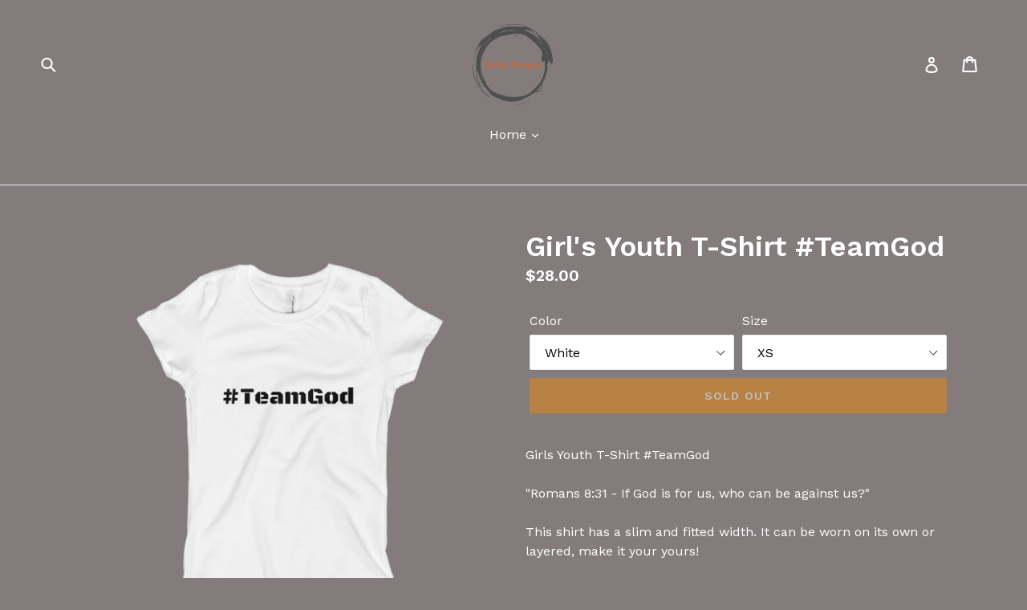

--- FILE ---
content_type: text/html; charset=utf-8
request_url: https://bethiadesigns.com/products/girls-youth-t-shirt-teamgod-1
body_size: 27056
content:
<!doctype html>
<!--[if IE 9]> <html class="ie9 no-js" lang="en"> <![endif]-->
<!--[if (gt IE 9)|!(IE)]><!--> <html class="no-js" lang="en"> <!--<![endif]-->
<head>
  <meta charset="utf-8">
  <meta http-equiv="X-UA-Compatible" content="IE=edge,chrome=1">
  <meta name="viewport" content="width=device-width,initial-scale=1">
  <meta name="theme-color" content="#ed870d">
  <link rel="canonical" href="https://bethiadesigns.com/products/girls-youth-t-shirt-teamgod-1"><title>Girl&#39;s Youth T-Shirt #TeamGod
&ndash; Bethia Designs</title><meta name="description" content="Girls Youth T-Shirt #TeamGod &quot;Romans 8:31 - If God is for us, who can be against us?&quot; This shirt has a slim and fitted width. It can be worn on its own or layered, make it your yours! • 100% combed ring-spun cotton (heather grey has 10% polyester) • 32 singles thread weight • Fabric laundered • Set-in 1x1 baby rib coll"><!-- /snippets/social-meta-tags.liquid -->




<meta property="og:site_name" content="Bethia Designs">
<meta property="og:url" content="https://bethiadesigns.com/products/girls-youth-t-shirt-teamgod-1">
<meta property="og:title" content="Girl's Youth T-Shirt  #TeamGod">
<meta property="og:type" content="product">
<meta property="og:description" content="Girls Youth T-Shirt #TeamGod &quot;Romans 8:31 - If God is for us, who can be against us?&quot; This shirt has a slim and fitted width. It can be worn on its own or layered, make it your yours! • 100% combed ring-spun cotton (heather grey has 10% polyester) • 32 singles thread weight • Fabric laundered • Set-in 1x1 baby rib coll">

  <meta property="og:price:amount" content="28.00">
  <meta property="og:price:currency" content="AUD">

<meta property="og:image" content="http://bethiadesigns.com/cdn/shop/products/mockup-6041e441_1200x1200.png?v=1526963419"><meta property="og:image" content="http://bethiadesigns.com/cdn/shop/products/mockup-0a8b768d_1200x1200.png?v=1526963421">
<meta property="og:image:secure_url" content="https://bethiadesigns.com/cdn/shop/products/mockup-6041e441_1200x1200.png?v=1526963419"><meta property="og:image:secure_url" content="https://bethiadesigns.com/cdn/shop/products/mockup-0a8b768d_1200x1200.png?v=1526963421">


<meta name="twitter:card" content="summary_large_image">
<meta name="twitter:title" content="Girl's Youth T-Shirt  #TeamGod">
<meta name="twitter:description" content="Girls Youth T-Shirt #TeamGod &quot;Romans 8:31 - If God is for us, who can be against us?&quot; This shirt has a slim and fitted width. It can be worn on its own or layered, make it your yours! • 100% combed ring-spun cotton (heather grey has 10% polyester) • 32 singles thread weight • Fabric laundered • Set-in 1x1 baby rib coll">


  <link href="//bethiadesigns.com/cdn/shop/t/1/assets/theme.scss.css?v=109830675995746950101674765143" rel="stylesheet" type="text/css" media="all" />
  

  <link href="//fonts.googleapis.com/css?family=Work+Sans:400,700" rel="stylesheet" type="text/css" media="all" />


  

    <link href="//fonts.googleapis.com/css?family=Work+Sans:600" rel="stylesheet" type="text/css" media="all" />
  



  <script>
    var theme = {
      strings: {
        addToCart: "Add to cart",
        soldOut: "Sold out",
        unavailable: "Unavailable",
        showMore: "Show More",
        showLess: "Show Less",
        addressError: "Error looking up that address",
        addressNoResults: "No results for that address",
        addressQueryLimit: "You have exceeded the Google API usage limit. Consider upgrading to a \u003ca href=\"https:\/\/developers.google.com\/maps\/premium\/usage-limits\"\u003ePremium Plan\u003c\/a\u003e.",
        authError: "There was a problem authenticating your Google Maps account."
      },
      moneyFormat: "${{amount}}"
    }

    document.documentElement.className = document.documentElement.className.replace('no-js', 'js');
  </script>

  <!--[if (lte IE 9) ]><script src="//bethiadesigns.com/cdn/shop/t/1/assets/match-media.min.js?v=22265819453975888031525393876" type="text/javascript"></script><![endif]--><!--[if (gt IE 9)|!(IE)]><!--><script src="//bethiadesigns.com/cdn/shop/t/1/assets/lazysizes.js?v=68441465964607740661525393876" async="async"></script><!--<![endif]-->
  <!--[if lte IE 9]><script src="//bethiadesigns.com/cdn/shop/t/1/assets/lazysizes.min.js?v=5"></script><![endif]-->

  <!--[if (gt IE 9)|!(IE)]><!--><script src="//bethiadesigns.com/cdn/shop/t/1/assets/vendor.js?v=121857302354663160541525393876" defer="defer"></script><!--<![endif]-->
  <!--[if lte IE 9]><script src="//bethiadesigns.com/cdn/shop/t/1/assets/vendor.js?v=121857302354663160541525393876"></script><![endif]-->

  <!--[if (gt IE 9)|!(IE)]><!--><script src="//bethiadesigns.com/cdn/shop/t/1/assets/theme.js?v=39488159678323643091525393876" defer="defer"></script><!--<![endif]-->
  <!--[if lte IE 9]><script src="//bethiadesigns.com/cdn/shop/t/1/assets/theme.js?v=39488159678323643091525393876"></script><![endif]-->

  <script>window.performance && window.performance.mark && window.performance.mark('shopify.content_for_header.start');</script><meta id="shopify-digital-wallet" name="shopify-digital-wallet" content="/5538218035/digital_wallets/dialog">
<meta name="shopify-checkout-api-token" content="28333a0b49b2e8d03d5dd4768ba760ca">
<meta id="in-context-paypal-metadata" data-shop-id="5538218035" data-venmo-supported="false" data-environment="production" data-locale="en_US" data-paypal-v4="true" data-currency="AUD">
<link rel="alternate" type="application/json+oembed" href="https://bethiadesigns.com/products/girls-youth-t-shirt-teamgod-1.oembed">
<script async="async" src="/checkouts/internal/preloads.js?locale=en-AU"></script>
<link rel="preconnect" href="https://shop.app" crossorigin="anonymous">
<script async="async" src="https://shop.app/checkouts/internal/preloads.js?locale=en-AU&shop_id=5538218035" crossorigin="anonymous"></script>
<script id="apple-pay-shop-capabilities" type="application/json">{"shopId":5538218035,"countryCode":"AU","currencyCode":"AUD","merchantCapabilities":["supports3DS"],"merchantId":"gid:\/\/shopify\/Shop\/5538218035","merchantName":"Bethia Designs","requiredBillingContactFields":["postalAddress","email"],"requiredShippingContactFields":["postalAddress","email"],"shippingType":"shipping","supportedNetworks":["visa","masterCard","amex","jcb"],"total":{"type":"pending","label":"Bethia Designs","amount":"1.00"},"shopifyPaymentsEnabled":true,"supportsSubscriptions":true}</script>
<script id="shopify-features" type="application/json">{"accessToken":"28333a0b49b2e8d03d5dd4768ba760ca","betas":["rich-media-storefront-analytics"],"domain":"bethiadesigns.com","predictiveSearch":true,"shopId":5538218035,"locale":"en"}</script>
<script>var Shopify = Shopify || {};
Shopify.shop = "bethia-designs.myshopify.com";
Shopify.locale = "en";
Shopify.currency = {"active":"AUD","rate":"1.0"};
Shopify.country = "AU";
Shopify.theme = {"name":"Debut","id":16025780275,"schema_name":"Debut","schema_version":"2.5.1","theme_store_id":796,"role":"main"};
Shopify.theme.handle = "null";
Shopify.theme.style = {"id":null,"handle":null};
Shopify.cdnHost = "bethiadesigns.com/cdn";
Shopify.routes = Shopify.routes || {};
Shopify.routes.root = "/";</script>
<script type="module">!function(o){(o.Shopify=o.Shopify||{}).modules=!0}(window);</script>
<script>!function(o){function n(){var o=[];function n(){o.push(Array.prototype.slice.apply(arguments))}return n.q=o,n}var t=o.Shopify=o.Shopify||{};t.loadFeatures=n(),t.autoloadFeatures=n()}(window);</script>
<script>
  window.ShopifyPay = window.ShopifyPay || {};
  window.ShopifyPay.apiHost = "shop.app\/pay";
  window.ShopifyPay.redirectState = null;
</script>
<script id="shop-js-analytics" type="application/json">{"pageType":"product"}</script>
<script defer="defer" async type="module" src="//bethiadesigns.com/cdn/shopifycloud/shop-js/modules/v2/client.init-shop-cart-sync_BT-GjEfc.en.esm.js"></script>
<script defer="defer" async type="module" src="//bethiadesigns.com/cdn/shopifycloud/shop-js/modules/v2/chunk.common_D58fp_Oc.esm.js"></script>
<script defer="defer" async type="module" src="//bethiadesigns.com/cdn/shopifycloud/shop-js/modules/v2/chunk.modal_xMitdFEc.esm.js"></script>
<script type="module">
  await import("//bethiadesigns.com/cdn/shopifycloud/shop-js/modules/v2/client.init-shop-cart-sync_BT-GjEfc.en.esm.js");
await import("//bethiadesigns.com/cdn/shopifycloud/shop-js/modules/v2/chunk.common_D58fp_Oc.esm.js");
await import("//bethiadesigns.com/cdn/shopifycloud/shop-js/modules/v2/chunk.modal_xMitdFEc.esm.js");

  window.Shopify.SignInWithShop?.initShopCartSync?.({"fedCMEnabled":true,"windoidEnabled":true});

</script>
<script>
  window.Shopify = window.Shopify || {};
  if (!window.Shopify.featureAssets) window.Shopify.featureAssets = {};
  window.Shopify.featureAssets['shop-js'] = {"shop-cart-sync":["modules/v2/client.shop-cart-sync_DZOKe7Ll.en.esm.js","modules/v2/chunk.common_D58fp_Oc.esm.js","modules/v2/chunk.modal_xMitdFEc.esm.js"],"init-fed-cm":["modules/v2/client.init-fed-cm_B6oLuCjv.en.esm.js","modules/v2/chunk.common_D58fp_Oc.esm.js","modules/v2/chunk.modal_xMitdFEc.esm.js"],"shop-cash-offers":["modules/v2/client.shop-cash-offers_D2sdYoxE.en.esm.js","modules/v2/chunk.common_D58fp_Oc.esm.js","modules/v2/chunk.modal_xMitdFEc.esm.js"],"shop-login-button":["modules/v2/client.shop-login-button_QeVjl5Y3.en.esm.js","modules/v2/chunk.common_D58fp_Oc.esm.js","modules/v2/chunk.modal_xMitdFEc.esm.js"],"pay-button":["modules/v2/client.pay-button_DXTOsIq6.en.esm.js","modules/v2/chunk.common_D58fp_Oc.esm.js","modules/v2/chunk.modal_xMitdFEc.esm.js"],"shop-button":["modules/v2/client.shop-button_DQZHx9pm.en.esm.js","modules/v2/chunk.common_D58fp_Oc.esm.js","modules/v2/chunk.modal_xMitdFEc.esm.js"],"avatar":["modules/v2/client.avatar_BTnouDA3.en.esm.js"],"init-windoid":["modules/v2/client.init-windoid_CR1B-cfM.en.esm.js","modules/v2/chunk.common_D58fp_Oc.esm.js","modules/v2/chunk.modal_xMitdFEc.esm.js"],"init-shop-for-new-customer-accounts":["modules/v2/client.init-shop-for-new-customer-accounts_C_vY_xzh.en.esm.js","modules/v2/client.shop-login-button_QeVjl5Y3.en.esm.js","modules/v2/chunk.common_D58fp_Oc.esm.js","modules/v2/chunk.modal_xMitdFEc.esm.js"],"init-shop-email-lookup-coordinator":["modules/v2/client.init-shop-email-lookup-coordinator_BI7n9ZSv.en.esm.js","modules/v2/chunk.common_D58fp_Oc.esm.js","modules/v2/chunk.modal_xMitdFEc.esm.js"],"init-shop-cart-sync":["modules/v2/client.init-shop-cart-sync_BT-GjEfc.en.esm.js","modules/v2/chunk.common_D58fp_Oc.esm.js","modules/v2/chunk.modal_xMitdFEc.esm.js"],"shop-toast-manager":["modules/v2/client.shop-toast-manager_DiYdP3xc.en.esm.js","modules/v2/chunk.common_D58fp_Oc.esm.js","modules/v2/chunk.modal_xMitdFEc.esm.js"],"init-customer-accounts":["modules/v2/client.init-customer-accounts_D9ZNqS-Q.en.esm.js","modules/v2/client.shop-login-button_QeVjl5Y3.en.esm.js","modules/v2/chunk.common_D58fp_Oc.esm.js","modules/v2/chunk.modal_xMitdFEc.esm.js"],"init-customer-accounts-sign-up":["modules/v2/client.init-customer-accounts-sign-up_iGw4briv.en.esm.js","modules/v2/client.shop-login-button_QeVjl5Y3.en.esm.js","modules/v2/chunk.common_D58fp_Oc.esm.js","modules/v2/chunk.modal_xMitdFEc.esm.js"],"shop-follow-button":["modules/v2/client.shop-follow-button_CqMgW2wH.en.esm.js","modules/v2/chunk.common_D58fp_Oc.esm.js","modules/v2/chunk.modal_xMitdFEc.esm.js"],"checkout-modal":["modules/v2/client.checkout-modal_xHeaAweL.en.esm.js","modules/v2/chunk.common_D58fp_Oc.esm.js","modules/v2/chunk.modal_xMitdFEc.esm.js"],"shop-login":["modules/v2/client.shop-login_D91U-Q7h.en.esm.js","modules/v2/chunk.common_D58fp_Oc.esm.js","modules/v2/chunk.modal_xMitdFEc.esm.js"],"lead-capture":["modules/v2/client.lead-capture_BJmE1dJe.en.esm.js","modules/v2/chunk.common_D58fp_Oc.esm.js","modules/v2/chunk.modal_xMitdFEc.esm.js"],"payment-terms":["modules/v2/client.payment-terms_Ci9AEqFq.en.esm.js","modules/v2/chunk.common_D58fp_Oc.esm.js","modules/v2/chunk.modal_xMitdFEc.esm.js"]};
</script>
<script>(function() {
  var isLoaded = false;
  function asyncLoad() {
    if (isLoaded) return;
    isLoaded = true;
    var urls = ["\/\/cdn.shopify.com\/proxy\/586c0c5f979a3568786037239f3791a13cd5225e49015906d85008975298a4ab\/static.cdn.printful.com\/static\/js\/external\/shopify-product-customizer.js?v=0.28\u0026shop=bethia-designs.myshopify.com\u0026sp-cache-control=cHVibGljLCBtYXgtYWdlPTkwMA"];
    for (var i = 0; i < urls.length; i++) {
      var s = document.createElement('script');
      s.type = 'text/javascript';
      s.async = true;
      s.src = urls[i];
      var x = document.getElementsByTagName('script')[0];
      x.parentNode.insertBefore(s, x);
    }
  };
  if(window.attachEvent) {
    window.attachEvent('onload', asyncLoad);
  } else {
    window.addEventListener('load', asyncLoad, false);
  }
})();</script>
<script id="__st">var __st={"a":5538218035,"offset":-18000,"reqid":"9db7e2c3-5d90-4702-a7d8-7f841612f070-1769064760","pageurl":"bethiadesigns.com\/products\/girls-youth-t-shirt-teamgod-1","u":"7f57b7d63262","p":"product","rtyp":"product","rid":671527764019};</script>
<script>window.ShopifyPaypalV4VisibilityTracking = true;</script>
<script id="captcha-bootstrap">!function(){'use strict';const t='contact',e='account',n='new_comment',o=[[t,t],['blogs',n],['comments',n],[t,'customer']],c=[[e,'customer_login'],[e,'guest_login'],[e,'recover_customer_password'],[e,'create_customer']],r=t=>t.map((([t,e])=>`form[action*='/${t}']:not([data-nocaptcha='true']) input[name='form_type'][value='${e}']`)).join(','),a=t=>()=>t?[...document.querySelectorAll(t)].map((t=>t.form)):[];function s(){const t=[...o],e=r(t);return a(e)}const i='password',u='form_key',d=['recaptcha-v3-token','g-recaptcha-response','h-captcha-response',i],f=()=>{try{return window.sessionStorage}catch{return}},m='__shopify_v',_=t=>t.elements[u];function p(t,e,n=!1){try{const o=window.sessionStorage,c=JSON.parse(o.getItem(e)),{data:r}=function(t){const{data:e,action:n}=t;return t[m]||n?{data:e,action:n}:{data:t,action:n}}(c);for(const[e,n]of Object.entries(r))t.elements[e]&&(t.elements[e].value=n);n&&o.removeItem(e)}catch(o){console.error('form repopulation failed',{error:o})}}const l='form_type',E='cptcha';function T(t){t.dataset[E]=!0}const w=window,h=w.document,L='Shopify',v='ce_forms',y='captcha';let A=!1;((t,e)=>{const n=(g='f06e6c50-85a8-45c8-87d0-21a2b65856fe',I='https://cdn.shopify.com/shopifycloud/storefront-forms-hcaptcha/ce_storefront_forms_captcha_hcaptcha.v1.5.2.iife.js',D={infoText:'Protected by hCaptcha',privacyText:'Privacy',termsText:'Terms'},(t,e,n)=>{const o=w[L][v],c=o.bindForm;if(c)return c(t,g,e,D).then(n);var r;o.q.push([[t,g,e,D],n]),r=I,A||(h.body.append(Object.assign(h.createElement('script'),{id:'captcha-provider',async:!0,src:r})),A=!0)});var g,I,D;w[L]=w[L]||{},w[L][v]=w[L][v]||{},w[L][v].q=[],w[L][y]=w[L][y]||{},w[L][y].protect=function(t,e){n(t,void 0,e),T(t)},Object.freeze(w[L][y]),function(t,e,n,w,h,L){const[v,y,A,g]=function(t,e,n){const i=e?o:[],u=t?c:[],d=[...i,...u],f=r(d),m=r(i),_=r(d.filter((([t,e])=>n.includes(e))));return[a(f),a(m),a(_),s()]}(w,h,L),I=t=>{const e=t.target;return e instanceof HTMLFormElement?e:e&&e.form},D=t=>v().includes(t);t.addEventListener('submit',(t=>{const e=I(t);if(!e)return;const n=D(e)&&!e.dataset.hcaptchaBound&&!e.dataset.recaptchaBound,o=_(e),c=g().includes(e)&&(!o||!o.value);(n||c)&&t.preventDefault(),c&&!n&&(function(t){try{if(!f())return;!function(t){const e=f();if(!e)return;const n=_(t);if(!n)return;const o=n.value;o&&e.removeItem(o)}(t);const e=Array.from(Array(32),(()=>Math.random().toString(36)[2])).join('');!function(t,e){_(t)||t.append(Object.assign(document.createElement('input'),{type:'hidden',name:u})),t.elements[u].value=e}(t,e),function(t,e){const n=f();if(!n)return;const o=[...t.querySelectorAll(`input[type='${i}']`)].map((({name:t})=>t)),c=[...d,...o],r={};for(const[a,s]of new FormData(t).entries())c.includes(a)||(r[a]=s);n.setItem(e,JSON.stringify({[m]:1,action:t.action,data:r}))}(t,e)}catch(e){console.error('failed to persist form',e)}}(e),e.submit())}));const S=(t,e)=>{t&&!t.dataset[E]&&(n(t,e.some((e=>e===t))),T(t))};for(const o of['focusin','change'])t.addEventListener(o,(t=>{const e=I(t);D(e)&&S(e,y())}));const B=e.get('form_key'),M=e.get(l),P=B&&M;t.addEventListener('DOMContentLoaded',(()=>{const t=y();if(P)for(const e of t)e.elements[l].value===M&&p(e,B);[...new Set([...A(),...v().filter((t=>'true'===t.dataset.shopifyCaptcha))])].forEach((e=>S(e,t)))}))}(h,new URLSearchParams(w.location.search),n,t,e,['guest_login'])})(!0,!0)}();</script>
<script integrity="sha256-4kQ18oKyAcykRKYeNunJcIwy7WH5gtpwJnB7kiuLZ1E=" data-source-attribution="shopify.loadfeatures" defer="defer" src="//bethiadesigns.com/cdn/shopifycloud/storefront/assets/storefront/load_feature-a0a9edcb.js" crossorigin="anonymous"></script>
<script crossorigin="anonymous" defer="defer" src="//bethiadesigns.com/cdn/shopifycloud/storefront/assets/shopify_pay/storefront-65b4c6d7.js?v=20250812"></script>
<script data-source-attribution="shopify.dynamic_checkout.dynamic.init">var Shopify=Shopify||{};Shopify.PaymentButton=Shopify.PaymentButton||{isStorefrontPortableWallets:!0,init:function(){window.Shopify.PaymentButton.init=function(){};var t=document.createElement("script");t.src="https://bethiadesigns.com/cdn/shopifycloud/portable-wallets/latest/portable-wallets.en.js",t.type="module",document.head.appendChild(t)}};
</script>
<script data-source-attribution="shopify.dynamic_checkout.buyer_consent">
  function portableWalletsHideBuyerConsent(e){var t=document.getElementById("shopify-buyer-consent"),n=document.getElementById("shopify-subscription-policy-button");t&&n&&(t.classList.add("hidden"),t.setAttribute("aria-hidden","true"),n.removeEventListener("click",e))}function portableWalletsShowBuyerConsent(e){var t=document.getElementById("shopify-buyer-consent"),n=document.getElementById("shopify-subscription-policy-button");t&&n&&(t.classList.remove("hidden"),t.removeAttribute("aria-hidden"),n.addEventListener("click",e))}window.Shopify?.PaymentButton&&(window.Shopify.PaymentButton.hideBuyerConsent=portableWalletsHideBuyerConsent,window.Shopify.PaymentButton.showBuyerConsent=portableWalletsShowBuyerConsent);
</script>
<script data-source-attribution="shopify.dynamic_checkout.cart.bootstrap">document.addEventListener("DOMContentLoaded",(function(){function t(){return document.querySelector("shopify-accelerated-checkout-cart, shopify-accelerated-checkout")}if(t())Shopify.PaymentButton.init();else{new MutationObserver((function(e,n){t()&&(Shopify.PaymentButton.init(),n.disconnect())})).observe(document.body,{childList:!0,subtree:!0})}}));
</script>
<link id="shopify-accelerated-checkout-styles" rel="stylesheet" media="screen" href="https://bethiadesigns.com/cdn/shopifycloud/portable-wallets/latest/accelerated-checkout-backwards-compat.css" crossorigin="anonymous">
<style id="shopify-accelerated-checkout-cart">
        #shopify-buyer-consent {
  margin-top: 1em;
  display: inline-block;
  width: 100%;
}

#shopify-buyer-consent.hidden {
  display: none;
}

#shopify-subscription-policy-button {
  background: none;
  border: none;
  padding: 0;
  text-decoration: underline;
  font-size: inherit;
  cursor: pointer;
}

#shopify-subscription-policy-button::before {
  box-shadow: none;
}

      </style>

<script>window.performance && window.performance.mark && window.performance.mark('shopify.content_for_header.end');</script>
<link href="https://monorail-edge.shopifysvc.com" rel="dns-prefetch">
<script>(function(){if ("sendBeacon" in navigator && "performance" in window) {try {var session_token_from_headers = performance.getEntriesByType('navigation')[0].serverTiming.find(x => x.name == '_s').description;} catch {var session_token_from_headers = undefined;}var session_cookie_matches = document.cookie.match(/_shopify_s=([^;]*)/);var session_token_from_cookie = session_cookie_matches && session_cookie_matches.length === 2 ? session_cookie_matches[1] : "";var session_token = session_token_from_headers || session_token_from_cookie || "";function handle_abandonment_event(e) {var entries = performance.getEntries().filter(function(entry) {return /monorail-edge.shopifysvc.com/.test(entry.name);});if (!window.abandonment_tracked && entries.length === 0) {window.abandonment_tracked = true;var currentMs = Date.now();var navigation_start = performance.timing.navigationStart;var payload = {shop_id: 5538218035,url: window.location.href,navigation_start,duration: currentMs - navigation_start,session_token,page_type: "product"};window.navigator.sendBeacon("https://monorail-edge.shopifysvc.com/v1/produce", JSON.stringify({schema_id: "online_store_buyer_site_abandonment/1.1",payload: payload,metadata: {event_created_at_ms: currentMs,event_sent_at_ms: currentMs}}));}}window.addEventListener('pagehide', handle_abandonment_event);}}());</script>
<script id="web-pixels-manager-setup">(function e(e,d,r,n,o){if(void 0===o&&(o={}),!Boolean(null===(a=null===(i=window.Shopify)||void 0===i?void 0:i.analytics)||void 0===a?void 0:a.replayQueue)){var i,a;window.Shopify=window.Shopify||{};var t=window.Shopify;t.analytics=t.analytics||{};var s=t.analytics;s.replayQueue=[],s.publish=function(e,d,r){return s.replayQueue.push([e,d,r]),!0};try{self.performance.mark("wpm:start")}catch(e){}var l=function(){var e={modern:/Edge?\/(1{2}[4-9]|1[2-9]\d|[2-9]\d{2}|\d{4,})\.\d+(\.\d+|)|Firefox\/(1{2}[4-9]|1[2-9]\d|[2-9]\d{2}|\d{4,})\.\d+(\.\d+|)|Chrom(ium|e)\/(9{2}|\d{3,})\.\d+(\.\d+|)|(Maci|X1{2}).+ Version\/(15\.\d+|(1[6-9]|[2-9]\d|\d{3,})\.\d+)([,.]\d+|)( \(\w+\)|)( Mobile\/\w+|) Safari\/|Chrome.+OPR\/(9{2}|\d{3,})\.\d+\.\d+|(CPU[ +]OS|iPhone[ +]OS|CPU[ +]iPhone|CPU IPhone OS|CPU iPad OS)[ +]+(15[._]\d+|(1[6-9]|[2-9]\d|\d{3,})[._]\d+)([._]\d+|)|Android:?[ /-](13[3-9]|1[4-9]\d|[2-9]\d{2}|\d{4,})(\.\d+|)(\.\d+|)|Android.+Firefox\/(13[5-9]|1[4-9]\d|[2-9]\d{2}|\d{4,})\.\d+(\.\d+|)|Android.+Chrom(ium|e)\/(13[3-9]|1[4-9]\d|[2-9]\d{2}|\d{4,})\.\d+(\.\d+|)|SamsungBrowser\/([2-9]\d|\d{3,})\.\d+/,legacy:/Edge?\/(1[6-9]|[2-9]\d|\d{3,})\.\d+(\.\d+|)|Firefox\/(5[4-9]|[6-9]\d|\d{3,})\.\d+(\.\d+|)|Chrom(ium|e)\/(5[1-9]|[6-9]\d|\d{3,})\.\d+(\.\d+|)([\d.]+$|.*Safari\/(?![\d.]+ Edge\/[\d.]+$))|(Maci|X1{2}).+ Version\/(10\.\d+|(1[1-9]|[2-9]\d|\d{3,})\.\d+)([,.]\d+|)( \(\w+\)|)( Mobile\/\w+|) Safari\/|Chrome.+OPR\/(3[89]|[4-9]\d|\d{3,})\.\d+\.\d+|(CPU[ +]OS|iPhone[ +]OS|CPU[ +]iPhone|CPU IPhone OS|CPU iPad OS)[ +]+(10[._]\d+|(1[1-9]|[2-9]\d|\d{3,})[._]\d+)([._]\d+|)|Android:?[ /-](13[3-9]|1[4-9]\d|[2-9]\d{2}|\d{4,})(\.\d+|)(\.\d+|)|Mobile Safari.+OPR\/([89]\d|\d{3,})\.\d+\.\d+|Android.+Firefox\/(13[5-9]|1[4-9]\d|[2-9]\d{2}|\d{4,})\.\d+(\.\d+|)|Android.+Chrom(ium|e)\/(13[3-9]|1[4-9]\d|[2-9]\d{2}|\d{4,})\.\d+(\.\d+|)|Android.+(UC? ?Browser|UCWEB|U3)[ /]?(15\.([5-9]|\d{2,})|(1[6-9]|[2-9]\d|\d{3,})\.\d+)\.\d+|SamsungBrowser\/(5\.\d+|([6-9]|\d{2,})\.\d+)|Android.+MQ{2}Browser\/(14(\.(9|\d{2,})|)|(1[5-9]|[2-9]\d|\d{3,})(\.\d+|))(\.\d+|)|K[Aa][Ii]OS\/(3\.\d+|([4-9]|\d{2,})\.\d+)(\.\d+|)/},d=e.modern,r=e.legacy,n=navigator.userAgent;return n.match(d)?"modern":n.match(r)?"legacy":"unknown"}(),u="modern"===l?"modern":"legacy",c=(null!=n?n:{modern:"",legacy:""})[u],f=function(e){return[e.baseUrl,"/wpm","/b",e.hashVersion,"modern"===e.buildTarget?"m":"l",".js"].join("")}({baseUrl:d,hashVersion:r,buildTarget:u}),m=function(e){var d=e.version,r=e.bundleTarget,n=e.surface,o=e.pageUrl,i=e.monorailEndpoint;return{emit:function(e){var a=e.status,t=e.errorMsg,s=(new Date).getTime(),l=JSON.stringify({metadata:{event_sent_at_ms:s},events:[{schema_id:"web_pixels_manager_load/3.1",payload:{version:d,bundle_target:r,page_url:o,status:a,surface:n,error_msg:t},metadata:{event_created_at_ms:s}}]});if(!i)return console&&console.warn&&console.warn("[Web Pixels Manager] No Monorail endpoint provided, skipping logging."),!1;try{return self.navigator.sendBeacon.bind(self.navigator)(i,l)}catch(e){}var u=new XMLHttpRequest;try{return u.open("POST",i,!0),u.setRequestHeader("Content-Type","text/plain"),u.send(l),!0}catch(e){return console&&console.warn&&console.warn("[Web Pixels Manager] Got an unhandled error while logging to Monorail."),!1}}}}({version:r,bundleTarget:l,surface:e.surface,pageUrl:self.location.href,monorailEndpoint:e.monorailEndpoint});try{o.browserTarget=l,function(e){var d=e.src,r=e.async,n=void 0===r||r,o=e.onload,i=e.onerror,a=e.sri,t=e.scriptDataAttributes,s=void 0===t?{}:t,l=document.createElement("script"),u=document.querySelector("head"),c=document.querySelector("body");if(l.async=n,l.src=d,a&&(l.integrity=a,l.crossOrigin="anonymous"),s)for(var f in s)if(Object.prototype.hasOwnProperty.call(s,f))try{l.dataset[f]=s[f]}catch(e){}if(o&&l.addEventListener("load",o),i&&l.addEventListener("error",i),u)u.appendChild(l);else{if(!c)throw new Error("Did not find a head or body element to append the script");c.appendChild(l)}}({src:f,async:!0,onload:function(){if(!function(){var e,d;return Boolean(null===(d=null===(e=window.Shopify)||void 0===e?void 0:e.analytics)||void 0===d?void 0:d.initialized)}()){var d=window.webPixelsManager.init(e)||void 0;if(d){var r=window.Shopify.analytics;r.replayQueue.forEach((function(e){var r=e[0],n=e[1],o=e[2];d.publishCustomEvent(r,n,o)})),r.replayQueue=[],r.publish=d.publishCustomEvent,r.visitor=d.visitor,r.initialized=!0}}},onerror:function(){return m.emit({status:"failed",errorMsg:"".concat(f," has failed to load")})},sri:function(e){var d=/^sha384-[A-Za-z0-9+/=]+$/;return"string"==typeof e&&d.test(e)}(c)?c:"",scriptDataAttributes:o}),m.emit({status:"loading"})}catch(e){m.emit({status:"failed",errorMsg:(null==e?void 0:e.message)||"Unknown error"})}}})({shopId: 5538218035,storefrontBaseUrl: "https://bethiadesigns.com",extensionsBaseUrl: "https://extensions.shopifycdn.com/cdn/shopifycloud/web-pixels-manager",monorailEndpoint: "https://monorail-edge.shopifysvc.com/unstable/produce_batch",surface: "storefront-renderer",enabledBetaFlags: ["2dca8a86"],webPixelsConfigList: [{"id":"shopify-app-pixel","configuration":"{}","eventPayloadVersion":"v1","runtimeContext":"STRICT","scriptVersion":"0450","apiClientId":"shopify-pixel","type":"APP","privacyPurposes":["ANALYTICS","MARKETING"]},{"id":"shopify-custom-pixel","eventPayloadVersion":"v1","runtimeContext":"LAX","scriptVersion":"0450","apiClientId":"shopify-pixel","type":"CUSTOM","privacyPurposes":["ANALYTICS","MARKETING"]}],isMerchantRequest: false,initData: {"shop":{"name":"Bethia Designs","paymentSettings":{"currencyCode":"AUD"},"myshopifyDomain":"bethia-designs.myshopify.com","countryCode":"AU","storefrontUrl":"https:\/\/bethiadesigns.com"},"customer":null,"cart":null,"checkout":null,"productVariants":[{"price":{"amount":28.0,"currencyCode":"AUD"},"product":{"title":"Girl's Youth T-Shirt  #TeamGod","vendor":"Bethia Designs","id":"671527764019","untranslatedTitle":"Girl's Youth T-Shirt  #TeamGod","url":"\/products\/girls-youth-t-shirt-teamgod-1","type":""},"id":"8193781891123","image":{"src":"\/\/bethiadesigns.com\/cdn\/shop\/products\/mockup-6041e441.png?v=1526963419"},"sku":"4834945","title":"White \/ XS","untranslatedTitle":"White \/ XS"},{"price":{"amount":28.0,"currencyCode":"AUD"},"product":{"title":"Girl's Youth T-Shirt  #TeamGod","vendor":"Bethia Designs","id":"671527764019","untranslatedTitle":"Girl's Youth T-Shirt  #TeamGod","url":"\/products\/girls-youth-t-shirt-teamgod-1","type":""},"id":"8193781923891","image":{"src":"\/\/bethiadesigns.com\/cdn\/shop\/products\/mockup-6041e441.png?v=1526963419"},"sku":"8315088","title":"White \/ S","untranslatedTitle":"White \/ S"},{"price":{"amount":28.0,"currencyCode":"AUD"},"product":{"title":"Girl's Youth T-Shirt  #TeamGod","vendor":"Bethia Designs","id":"671527764019","untranslatedTitle":"Girl's Youth T-Shirt  #TeamGod","url":"\/products\/girls-youth-t-shirt-teamgod-1","type":""},"id":"8193781956659","image":{"src":"\/\/bethiadesigns.com\/cdn\/shop\/products\/mockup-6041e441.png?v=1526963419"},"sku":"1539888","title":"White \/ M","untranslatedTitle":"White \/ M"},{"price":{"amount":28.0,"currencyCode":"AUD"},"product":{"title":"Girl's Youth T-Shirt  #TeamGod","vendor":"Bethia Designs","id":"671527764019","untranslatedTitle":"Girl's Youth T-Shirt  #TeamGod","url":"\/products\/girls-youth-t-shirt-teamgod-1","type":""},"id":"8193781989427","image":{"src":"\/\/bethiadesigns.com\/cdn\/shop\/products\/mockup-6041e441.png?v=1526963419"},"sku":"9703496","title":"White \/ L","untranslatedTitle":"White \/ L"},{"price":{"amount":28.0,"currencyCode":"AUD"},"product":{"title":"Girl's Youth T-Shirt  #TeamGod","vendor":"Bethia Designs","id":"671527764019","untranslatedTitle":"Girl's Youth T-Shirt  #TeamGod","url":"\/products\/girls-youth-t-shirt-teamgod-1","type":""},"id":"8193782022195","image":{"src":"\/\/bethiadesigns.com\/cdn\/shop\/products\/mockup-6041e441.png?v=1526963419"},"sku":"7236790","title":"White \/ XL","untranslatedTitle":"White \/ XL"},{"price":{"amount":28.0,"currencyCode":"AUD"},"product":{"title":"Girl's Youth T-Shirt  #TeamGod","vendor":"Bethia Designs","id":"671527764019","untranslatedTitle":"Girl's Youth T-Shirt  #TeamGod","url":"\/products\/girls-youth-t-shirt-teamgod-1","type":""},"id":"8193782054963","image":{"src":"\/\/bethiadesigns.com\/cdn\/shop\/products\/mockup-0a8b768d.png?v=1526963421"},"sku":"7906467","title":"Heather Grey \/ XS","untranslatedTitle":"Heather Grey \/ XS"},{"price":{"amount":28.0,"currencyCode":"AUD"},"product":{"title":"Girl's Youth T-Shirt  #TeamGod","vendor":"Bethia Designs","id":"671527764019","untranslatedTitle":"Girl's Youth T-Shirt  #TeamGod","url":"\/products\/girls-youth-t-shirt-teamgod-1","type":""},"id":"8193782087731","image":{"src":"\/\/bethiadesigns.com\/cdn\/shop\/products\/mockup-0a8b768d.png?v=1526963421"},"sku":"9852670","title":"Heather Grey \/ S","untranslatedTitle":"Heather Grey \/ S"},{"price":{"amount":28.0,"currencyCode":"AUD"},"product":{"title":"Girl's Youth T-Shirt  #TeamGod","vendor":"Bethia Designs","id":"671527764019","untranslatedTitle":"Girl's Youth T-Shirt  #TeamGod","url":"\/products\/girls-youth-t-shirt-teamgod-1","type":""},"id":"8193782120499","image":{"src":"\/\/bethiadesigns.com\/cdn\/shop\/products\/mockup-0a8b768d.png?v=1526963421"},"sku":"3053402","title":"Heather Grey \/ M","untranslatedTitle":"Heather Grey \/ M"},{"price":{"amount":28.0,"currencyCode":"AUD"},"product":{"title":"Girl's Youth T-Shirt  #TeamGod","vendor":"Bethia Designs","id":"671527764019","untranslatedTitle":"Girl's Youth T-Shirt  #TeamGod","url":"\/products\/girls-youth-t-shirt-teamgod-1","type":""},"id":"8193782153267","image":{"src":"\/\/bethiadesigns.com\/cdn\/shop\/products\/mockup-0a8b768d.png?v=1526963421"},"sku":"6577561","title":"Heather Grey \/ L","untranslatedTitle":"Heather Grey \/ L"},{"price":{"amount":28.0,"currencyCode":"AUD"},"product":{"title":"Girl's Youth T-Shirt  #TeamGod","vendor":"Bethia Designs","id":"671527764019","untranslatedTitle":"Girl's Youth T-Shirt  #TeamGod","url":"\/products\/girls-youth-t-shirt-teamgod-1","type":""},"id":"8193782186035","image":{"src":"\/\/bethiadesigns.com\/cdn\/shop\/products\/mockup-0a8b768d.png?v=1526963421"},"sku":"3687219","title":"Heather Grey \/ XL","untranslatedTitle":"Heather Grey \/ XL"}],"purchasingCompany":null},},"https://bethiadesigns.com/cdn","fcfee988w5aeb613cpc8e4bc33m6693e112",{"modern":"","legacy":""},{"shopId":"5538218035","storefrontBaseUrl":"https:\/\/bethiadesigns.com","extensionBaseUrl":"https:\/\/extensions.shopifycdn.com\/cdn\/shopifycloud\/web-pixels-manager","surface":"storefront-renderer","enabledBetaFlags":"[\"2dca8a86\"]","isMerchantRequest":"false","hashVersion":"fcfee988w5aeb613cpc8e4bc33m6693e112","publish":"custom","events":"[[\"page_viewed\",{}],[\"product_viewed\",{\"productVariant\":{\"price\":{\"amount\":28.0,\"currencyCode\":\"AUD\"},\"product\":{\"title\":\"Girl's Youth T-Shirt  #TeamGod\",\"vendor\":\"Bethia Designs\",\"id\":\"671527764019\",\"untranslatedTitle\":\"Girl's Youth T-Shirt  #TeamGod\",\"url\":\"\/products\/girls-youth-t-shirt-teamgod-1\",\"type\":\"\"},\"id\":\"8193781891123\",\"image\":{\"src\":\"\/\/bethiadesigns.com\/cdn\/shop\/products\/mockup-6041e441.png?v=1526963419\"},\"sku\":\"4834945\",\"title\":\"White \/ XS\",\"untranslatedTitle\":\"White \/ XS\"}}]]"});</script><script>
  window.ShopifyAnalytics = window.ShopifyAnalytics || {};
  window.ShopifyAnalytics.meta = window.ShopifyAnalytics.meta || {};
  window.ShopifyAnalytics.meta.currency = 'AUD';
  var meta = {"product":{"id":671527764019,"gid":"gid:\/\/shopify\/Product\/671527764019","vendor":"Bethia Designs","type":"","handle":"girls-youth-t-shirt-teamgod-1","variants":[{"id":8193781891123,"price":2800,"name":"Girl's Youth T-Shirt  #TeamGod - White \/ XS","public_title":"White \/ XS","sku":"4834945"},{"id":8193781923891,"price":2800,"name":"Girl's Youth T-Shirt  #TeamGod - White \/ S","public_title":"White \/ S","sku":"8315088"},{"id":8193781956659,"price":2800,"name":"Girl's Youth T-Shirt  #TeamGod - White \/ M","public_title":"White \/ M","sku":"1539888"},{"id":8193781989427,"price":2800,"name":"Girl's Youth T-Shirt  #TeamGod - White \/ L","public_title":"White \/ L","sku":"9703496"},{"id":8193782022195,"price":2800,"name":"Girl's Youth T-Shirt  #TeamGod - White \/ XL","public_title":"White \/ XL","sku":"7236790"},{"id":8193782054963,"price":2800,"name":"Girl's Youth T-Shirt  #TeamGod - Heather Grey \/ XS","public_title":"Heather Grey \/ XS","sku":"7906467"},{"id":8193782087731,"price":2800,"name":"Girl's Youth T-Shirt  #TeamGod - Heather Grey \/ S","public_title":"Heather Grey \/ S","sku":"9852670"},{"id":8193782120499,"price":2800,"name":"Girl's Youth T-Shirt  #TeamGod - Heather Grey \/ M","public_title":"Heather Grey \/ M","sku":"3053402"},{"id":8193782153267,"price":2800,"name":"Girl's Youth T-Shirt  #TeamGod - Heather Grey \/ L","public_title":"Heather Grey \/ L","sku":"6577561"},{"id":8193782186035,"price":2800,"name":"Girl's Youth T-Shirt  #TeamGod - Heather Grey \/ XL","public_title":"Heather Grey \/ XL","sku":"3687219"}],"remote":false},"page":{"pageType":"product","resourceType":"product","resourceId":671527764019,"requestId":"9db7e2c3-5d90-4702-a7d8-7f841612f070-1769064760"}};
  for (var attr in meta) {
    window.ShopifyAnalytics.meta[attr] = meta[attr];
  }
</script>
<script class="analytics">
  (function () {
    var customDocumentWrite = function(content) {
      var jquery = null;

      if (window.jQuery) {
        jquery = window.jQuery;
      } else if (window.Checkout && window.Checkout.$) {
        jquery = window.Checkout.$;
      }

      if (jquery) {
        jquery('body').append(content);
      }
    };

    var hasLoggedConversion = function(token) {
      if (token) {
        return document.cookie.indexOf('loggedConversion=' + token) !== -1;
      }
      return false;
    }

    var setCookieIfConversion = function(token) {
      if (token) {
        var twoMonthsFromNow = new Date(Date.now());
        twoMonthsFromNow.setMonth(twoMonthsFromNow.getMonth() + 2);

        document.cookie = 'loggedConversion=' + token + '; expires=' + twoMonthsFromNow;
      }
    }

    var trekkie = window.ShopifyAnalytics.lib = window.trekkie = window.trekkie || [];
    if (trekkie.integrations) {
      return;
    }
    trekkie.methods = [
      'identify',
      'page',
      'ready',
      'track',
      'trackForm',
      'trackLink'
    ];
    trekkie.factory = function(method) {
      return function() {
        var args = Array.prototype.slice.call(arguments);
        args.unshift(method);
        trekkie.push(args);
        return trekkie;
      };
    };
    for (var i = 0; i < trekkie.methods.length; i++) {
      var key = trekkie.methods[i];
      trekkie[key] = trekkie.factory(key);
    }
    trekkie.load = function(config) {
      trekkie.config = config || {};
      trekkie.config.initialDocumentCookie = document.cookie;
      var first = document.getElementsByTagName('script')[0];
      var script = document.createElement('script');
      script.type = 'text/javascript';
      script.onerror = function(e) {
        var scriptFallback = document.createElement('script');
        scriptFallback.type = 'text/javascript';
        scriptFallback.onerror = function(error) {
                var Monorail = {
      produce: function produce(monorailDomain, schemaId, payload) {
        var currentMs = new Date().getTime();
        var event = {
          schema_id: schemaId,
          payload: payload,
          metadata: {
            event_created_at_ms: currentMs,
            event_sent_at_ms: currentMs
          }
        };
        return Monorail.sendRequest("https://" + monorailDomain + "/v1/produce", JSON.stringify(event));
      },
      sendRequest: function sendRequest(endpointUrl, payload) {
        // Try the sendBeacon API
        if (window && window.navigator && typeof window.navigator.sendBeacon === 'function' && typeof window.Blob === 'function' && !Monorail.isIos12()) {
          var blobData = new window.Blob([payload], {
            type: 'text/plain'
          });

          if (window.navigator.sendBeacon(endpointUrl, blobData)) {
            return true;
          } // sendBeacon was not successful

        } // XHR beacon

        var xhr = new XMLHttpRequest();

        try {
          xhr.open('POST', endpointUrl);
          xhr.setRequestHeader('Content-Type', 'text/plain');
          xhr.send(payload);
        } catch (e) {
          console.log(e);
        }

        return false;
      },
      isIos12: function isIos12() {
        return window.navigator.userAgent.lastIndexOf('iPhone; CPU iPhone OS 12_') !== -1 || window.navigator.userAgent.lastIndexOf('iPad; CPU OS 12_') !== -1;
      }
    };
    Monorail.produce('monorail-edge.shopifysvc.com',
      'trekkie_storefront_load_errors/1.1',
      {shop_id: 5538218035,
      theme_id: 16025780275,
      app_name: "storefront",
      context_url: window.location.href,
      source_url: "//bethiadesigns.com/cdn/s/trekkie.storefront.1bbfab421998800ff09850b62e84b8915387986d.min.js"});

        };
        scriptFallback.async = true;
        scriptFallback.src = '//bethiadesigns.com/cdn/s/trekkie.storefront.1bbfab421998800ff09850b62e84b8915387986d.min.js';
        first.parentNode.insertBefore(scriptFallback, first);
      };
      script.async = true;
      script.src = '//bethiadesigns.com/cdn/s/trekkie.storefront.1bbfab421998800ff09850b62e84b8915387986d.min.js';
      first.parentNode.insertBefore(script, first);
    };
    trekkie.load(
      {"Trekkie":{"appName":"storefront","development":false,"defaultAttributes":{"shopId":5538218035,"isMerchantRequest":null,"themeId":16025780275,"themeCityHash":"3776207983930149784","contentLanguage":"en","currency":"AUD","eventMetadataId":"8ed201cc-6432-49fa-bbdb-5b8fbfd27505"},"isServerSideCookieWritingEnabled":true,"monorailRegion":"shop_domain","enabledBetaFlags":["65f19447"]},"Session Attribution":{},"S2S":{"facebookCapiEnabled":false,"source":"trekkie-storefront-renderer","apiClientId":580111}}
    );

    var loaded = false;
    trekkie.ready(function() {
      if (loaded) return;
      loaded = true;

      window.ShopifyAnalytics.lib = window.trekkie;

      var originalDocumentWrite = document.write;
      document.write = customDocumentWrite;
      try { window.ShopifyAnalytics.merchantGoogleAnalytics.call(this); } catch(error) {};
      document.write = originalDocumentWrite;

      window.ShopifyAnalytics.lib.page(null,{"pageType":"product","resourceType":"product","resourceId":671527764019,"requestId":"9db7e2c3-5d90-4702-a7d8-7f841612f070-1769064760","shopifyEmitted":true});

      var match = window.location.pathname.match(/checkouts\/(.+)\/(thank_you|post_purchase)/)
      var token = match? match[1]: undefined;
      if (!hasLoggedConversion(token)) {
        setCookieIfConversion(token);
        window.ShopifyAnalytics.lib.track("Viewed Product",{"currency":"AUD","variantId":8193781891123,"productId":671527764019,"productGid":"gid:\/\/shopify\/Product\/671527764019","name":"Girl's Youth T-Shirt  #TeamGod - White \/ XS","price":"28.00","sku":"4834945","brand":"Bethia Designs","variant":"White \/ XS","category":"","nonInteraction":true,"remote":false},undefined,undefined,{"shopifyEmitted":true});
      window.ShopifyAnalytics.lib.track("monorail:\/\/trekkie_storefront_viewed_product\/1.1",{"currency":"AUD","variantId":8193781891123,"productId":671527764019,"productGid":"gid:\/\/shopify\/Product\/671527764019","name":"Girl's Youth T-Shirt  #TeamGod - White \/ XS","price":"28.00","sku":"4834945","brand":"Bethia Designs","variant":"White \/ XS","category":"","nonInteraction":true,"remote":false,"referer":"https:\/\/bethiadesigns.com\/products\/girls-youth-t-shirt-teamgod-1"});
      }
    });


        var eventsListenerScript = document.createElement('script');
        eventsListenerScript.async = true;
        eventsListenerScript.src = "//bethiadesigns.com/cdn/shopifycloud/storefront/assets/shop_events_listener-3da45d37.js";
        document.getElementsByTagName('head')[0].appendChild(eventsListenerScript);

})();</script>
<script
  defer
  src="https://bethiadesigns.com/cdn/shopifycloud/perf-kit/shopify-perf-kit-3.0.4.min.js"
  data-application="storefront-renderer"
  data-shop-id="5538218035"
  data-render-region="gcp-us-central1"
  data-page-type="product"
  data-theme-instance-id="16025780275"
  data-theme-name="Debut"
  data-theme-version="2.5.1"
  data-monorail-region="shop_domain"
  data-resource-timing-sampling-rate="10"
  data-shs="true"
  data-shs-beacon="true"
  data-shs-export-with-fetch="true"
  data-shs-logs-sample-rate="1"
  data-shs-beacon-endpoint="https://bethiadesigns.com/api/collect"
></script>
</head>

<body class="template-product">

  <a class="in-page-link visually-hidden skip-link" href="#MainContent">Skip to content</a>

  <div id="SearchDrawer" class="search-bar drawer drawer--top" role="dialog" aria-modal="true" aria-label="Search">
    <div class="search-bar__table">
      <div class="search-bar__table-cell search-bar__form-wrapper">
        <form class="search search-bar__form" action="/search" method="get" role="search">
          <input class="search__input search-bar__input" type="search" name="q" value="" placeholder="Search" aria-label="Search">
          <button class="search-bar__submit search__submit btn--link" type="submit">
            <svg aria-hidden="true" focusable="false" role="presentation" class="icon icon-search" viewBox="0 0 37 40"><path d="M35.6 36l-9.8-9.8c4.1-5.4 3.6-13.2-1.3-18.1-5.4-5.4-14.2-5.4-19.7 0-5.4 5.4-5.4 14.2 0 19.7 2.6 2.6 6.1 4.1 9.8 4.1 3 0 5.9-1 8.3-2.8l9.8 9.8c.4.4.9.6 1.4.6s1-.2 1.4-.6c.9-.9.9-2.1.1-2.9zm-20.9-8.2c-2.6 0-5.1-1-7-2.9-3.9-3.9-3.9-10.1 0-14C9.6 9 12.2 8 14.7 8s5.1 1 7 2.9c3.9 3.9 3.9 10.1 0 14-1.9 1.9-4.4 2.9-7 2.9z"/></svg>
            <span class="icon__fallback-text">Submit</span>
          </button>
        </form>
      </div>
      <div class="search-bar__table-cell text-right">
        <button type="button" class="btn--link search-bar__close js-drawer-close">
          <svg aria-hidden="true" focusable="false" role="presentation" class="icon icon-close" viewBox="0 0 37 40"><path d="M21.3 23l11-11c.8-.8.8-2 0-2.8-.8-.8-2-.8-2.8 0l-11 11-11-11c-.8-.8-2-.8-2.8 0-.8.8-.8 2 0 2.8l11 11-11 11c-.8.8-.8 2 0 2.8.4.4.9.6 1.4.6s1-.2 1.4-.6l11-11 11 11c.4.4.9.6 1.4.6s1-.2 1.4-.6c.8-.8.8-2 0-2.8l-11-11z"/></svg>
          <span class="icon__fallback-text">Close search</span>
        </button>
      </div>
    </div>
  </div>

  <div id="shopify-section-header" class="shopify-section">

<div data-section-id="header" data-section-type="header-section">
  

  <header class="site-header logo--center" role="banner">
    <div class="grid grid--no-gutters grid--table site-header__mobile-nav">
      
        <div class="grid__item small--hide medium-up--one-third">
          <div class="site-header__search">
            <form action="/search" method="get" class="search-header search" role="search">
  <input class="search-header__input search__input"
    type="search"
    name="q"
    placeholder="Search"
    aria-label="Search">
  <button class="search-header__submit search__submit btn--link" type="submit">
    <svg aria-hidden="true" focusable="false" role="presentation" class="icon icon-search" viewBox="0 0 37 40"><path d="M35.6 36l-9.8-9.8c4.1-5.4 3.6-13.2-1.3-18.1-5.4-5.4-14.2-5.4-19.7 0-5.4 5.4-5.4 14.2 0 19.7 2.6 2.6 6.1 4.1 9.8 4.1 3 0 5.9-1 8.3-2.8l9.8 9.8c.4.4.9.6 1.4.6s1-.2 1.4-.6c.9-.9.9-2.1.1-2.9zm-20.9-8.2c-2.6 0-5.1-1-7-2.9-3.9-3.9-3.9-10.1 0-14C9.6 9 12.2 8 14.7 8s5.1 1 7 2.9c3.9 3.9 3.9 10.1 0 14-1.9 1.9-4.4 2.9-7 2.9z"/></svg>
    <span class="icon__fallback-text">Submit</span>
  </button>
</form>

          </div>
        </div>
      

      

      <div class="grid__item small--one-half medium-up--one-third logo-align--center">
        
        
          <div class="h2 site-header__logo">
        
          
<a href="/" class="site-header__logo-image site-header__logo-image--centered">
              
              <img class="lazyload js"
                   src="//bethiadesigns.com/cdn/shop/files/LOGO_BETHIA_0a4bc172-8ab0-4745-b2f1-7ff47fae4141_300x300.png?v=1613159712"
                   data-src="//bethiadesigns.com/cdn/shop/files/LOGO_BETHIA_0a4bc172-8ab0-4745-b2f1-7ff47fae4141_{width}x.png?v=1613159712"
                   data-widths="[180, 360, 540, 720, 900, 1080, 1296, 1512, 1728, 2048]"
                   data-aspectratio="0.992"
                   data-sizes="auto"
                   alt="bethiadesigns"
                   style="max-width: 100px">
              <noscript>
                
                <img src="//bethiadesigns.com/cdn/shop/files/LOGO_BETHIA_0a4bc172-8ab0-4745-b2f1-7ff47fae4141_100x.png?v=1613159712"
                     srcset="//bethiadesigns.com/cdn/shop/files/LOGO_BETHIA_0a4bc172-8ab0-4745-b2f1-7ff47fae4141_100x.png?v=1613159712 1x, //bethiadesigns.com/cdn/shop/files/LOGO_BETHIA_0a4bc172-8ab0-4745-b2f1-7ff47fae4141_100x@2x.png?v=1613159712 2x"
                     alt="bethiadesigns"
                     style="max-width: 100px;">
              </noscript>
            </a>
          
        
          </div>
        
      </div>

      

      <div class="grid__item small--one-half medium-up--one-third text-right site-header__icons site-header__icons--plus">
        <div class="site-header__icons-wrapper">
          

          <button type="button" class="btn--link site-header__search-toggle js-drawer-open-top medium-up--hide">
            <svg aria-hidden="true" focusable="false" role="presentation" class="icon icon-search" viewBox="0 0 37 40"><path d="M35.6 36l-9.8-9.8c4.1-5.4 3.6-13.2-1.3-18.1-5.4-5.4-14.2-5.4-19.7 0-5.4 5.4-5.4 14.2 0 19.7 2.6 2.6 6.1 4.1 9.8 4.1 3 0 5.9-1 8.3-2.8l9.8 9.8c.4.4.9.6 1.4.6s1-.2 1.4-.6c.9-.9.9-2.1.1-2.9zm-20.9-8.2c-2.6 0-5.1-1-7-2.9-3.9-3.9-3.9-10.1 0-14C9.6 9 12.2 8 14.7 8s5.1 1 7 2.9c3.9 3.9 3.9 10.1 0 14-1.9 1.9-4.4 2.9-7 2.9z"/></svg>
            <span class="icon__fallback-text">Search</span>
          </button>

          
            
              <a href="/account/login" class="site-header__account">
                <svg aria-hidden="true" focusable="false" role="presentation" class="icon icon-login" viewBox="0 0 28.33 37.68"><path d="M14.17 14.9a7.45 7.45 0 1 0-7.5-7.45 7.46 7.46 0 0 0 7.5 7.45zm0-10.91a3.45 3.45 0 1 1-3.5 3.46A3.46 3.46 0 0 1 14.17 4zM14.17 16.47A14.18 14.18 0 0 0 0 30.68c0 1.41.66 4 5.11 5.66a27.17 27.17 0 0 0 9.06 1.34c6.54 0 14.17-1.84 14.17-7a14.18 14.18 0 0 0-14.17-14.21zm0 17.21c-6.3 0-10.17-1.77-10.17-3a10.17 10.17 0 1 1 20.33 0c.01 1.23-3.86 3-10.16 3z"/></svg>
                <span class="icon__fallback-text">Log in</span>
              </a>
            
          

          <a href="/cart" class="site-header__cart">
            <svg aria-hidden="true" focusable="false" role="presentation" class="icon icon-cart" viewBox="0 0 37 40"><path d="M36.5 34.8L33.3 8h-5.9C26.7 3.9 23 .8 18.5.8S10.3 3.9 9.6 8H3.7L.5 34.8c-.2 1.5.4 2.4.9 3 .5.5 1.4 1.2 3.1 1.2h28c1.3 0 2.4-.4 3.1-1.3.7-.7 1-1.8.9-2.9zm-18-30c2.2 0 4.1 1.4 4.7 3.2h-9.5c.7-1.9 2.6-3.2 4.8-3.2zM4.5 35l2.8-23h2.2v3c0 1.1.9 2 2 2s2-.9 2-2v-3h10v3c0 1.1.9 2 2 2s2-.9 2-2v-3h2.2l2.8 23h-28z"/></svg>
            <span class="icon__fallback-text">Cart</span>
            
          </a>

          
            <button type="button" class="btn--link site-header__menu js-mobile-nav-toggle mobile-nav--open" aria-controls="navigation"  aria-expanded="false" aria-label="Menu">
              <svg aria-hidden="true" focusable="false" role="presentation" class="icon icon-hamburger" viewBox="0 0 37 40"><path d="M33.5 25h-30c-1.1 0-2-.9-2-2s.9-2 2-2h30c1.1 0 2 .9 2 2s-.9 2-2 2zm0-11.5h-30c-1.1 0-2-.9-2-2s.9-2 2-2h30c1.1 0 2 .9 2 2s-.9 2-2 2zm0 23h-30c-1.1 0-2-.9-2-2s.9-2 2-2h30c1.1 0 2 .9 2 2s-.9 2-2 2z"/></svg>
              <svg aria-hidden="true" focusable="false" role="presentation" class="icon icon-close" viewBox="0 0 37 40"><path d="M21.3 23l11-11c.8-.8.8-2 0-2.8-.8-.8-2-.8-2.8 0l-11 11-11-11c-.8-.8-2-.8-2.8 0-.8.8-.8 2 0 2.8l11 11-11 11c-.8.8-.8 2 0 2.8.4.4.9.6 1.4.6s1-.2 1.4-.6l11-11 11 11c.4.4.9.6 1.4.6s1-.2 1.4-.6c.8-.8.8-2 0-2.8l-11-11z"/></svg>
            </button>
          
        </div>

      </div>
    </div>

    <nav class="mobile-nav-wrapper medium-up--hide" role="navigation">
      <ul id="MobileNav" class="mobile-nav">
        
<li class="mobile-nav__item">
            
              
              <button type="button" class="btn--link js-toggle-submenu mobile-nav__link" data-target="home-1" data-level="1" aria-expanded="false">
                Home
                <div class="mobile-nav__icon">
                  <svg aria-hidden="true" focusable="false" role="presentation" class="icon icon-chevron-right" viewBox="0 0 284.49 498.98"><defs><style>.cls-1{fill:#231f20}</style></defs><path class="cls-1" d="M223.18 628.49a35 35 0 0 1-24.75-59.75L388.17 379 198.43 189.26a35 35 0 0 1 49.5-49.5l214.49 214.49a35 35 0 0 1 0 49.5L247.93 618.24a34.89 34.89 0 0 1-24.75 10.25z" transform="translate(-188.18 -129.51)"/></svg>
                </div>
              </button>
              <ul class="mobile-nav__dropdown" data-parent="home-1" data-level="2">
                <li class="mobile-nav__item border-bottom">
                  <div class="mobile-nav__table">
                    <div class="mobile-nav__table-cell mobile-nav__return">
                      <button class="btn--link js-toggle-submenu mobile-nav__return-btn" type="button" aria-expanded="true" aria-label="Home">
                        <svg aria-hidden="true" focusable="false" role="presentation" class="icon icon-chevron-left" viewBox="0 0 284.49 498.98"><defs><style>.cls-1{fill:#231f20}</style></defs><path class="cls-1" d="M437.67 129.51a35 35 0 0 1 24.75 59.75L272.67 379l189.75 189.74a35 35 0 1 1-49.5 49.5L198.43 403.75a35 35 0 0 1 0-49.5l214.49-214.49a34.89 34.89 0 0 1 24.75-10.25z" transform="translate(-188.18 -129.51)"/></svg>
                      </button>
                    </div>
                    <a href="/" class="mobile-nav__sublist-link mobile-nav__sublist-header">
                      Home
                    </a>
                  </div>
                </li>

                
                  <li class="mobile-nav__item">
                    
                      
                      <button type="button" class="btn--link js-toggle-submenu mobile-nav__link mobile-nav__sublist-link" data-target="shop-our-designs-1-1" aria-expanded="false">
                        Shop Our Designs 
                        <div class="mobile-nav__icon">
                          <svg aria-hidden="true" focusable="false" role="presentation" class="icon icon-chevron-right" viewBox="0 0 284.49 498.98"><defs><style>.cls-1{fill:#231f20}</style></defs><path class="cls-1" d="M223.18 628.49a35 35 0 0 1-24.75-59.75L388.17 379 198.43 189.26a35 35 0 0 1 49.5-49.5l214.49 214.49a35 35 0 0 1 0 49.5L247.93 618.24a34.89 34.89 0 0 1-24.75 10.25z" transform="translate(-188.18 -129.51)"/></svg>
                        </div>
                      </button>
                      <ul class="mobile-nav__dropdown" data-parent="shop-our-designs-1-1" data-level="3">
                        <li class="mobile-nav__item border-bottom">
                          <div class="mobile-nav__table">
                            <div class="mobile-nav__table-cell mobile-nav__return">
                              <button type="button" class="btn--link js-toggle-submenu mobile-nav__return-btn" data-target="home-1" aria-expanded="true" aria-label="Shop Our Designs ">
                                <svg aria-hidden="true" focusable="false" role="presentation" class="icon icon-chevron-left" viewBox="0 0 284.49 498.98"><defs><style>.cls-1{fill:#231f20}</style></defs><path class="cls-1" d="M437.67 129.51a35 35 0 0 1 24.75 59.75L272.67 379l189.75 189.74a35 35 0 1 1-49.5 49.5L198.43 403.75a35 35 0 0 1 0-49.5l214.49-214.49a34.89 34.89 0 0 1 24.75-10.25z" transform="translate(-188.18 -129.51)"/></svg>
                              </button>
                            </div>
                            <a href="/" class="mobile-nav__sublist-link mobile-nav__sublist-header">
                              Shop Our Designs 
                            </a>
                          </div>
                        </li>
                        
                          <li class="mobile-nav__item border-bottom">
                            <a href="/collections" class="mobile-nav__sublist-link">
                              Hats
                            </a>
                          </li>
                        
                          <li class="mobile-nav__item border-bottom">
                            <a href="/collections" class="mobile-nav__sublist-link">
                              Babies
                            </a>
                          </li>
                        
                          <li class="mobile-nav__item border-bottom">
                            <a href="/collections" class="mobile-nav__sublist-link">
                              Kids &amp; Youth
                            </a>
                          </li>
                        
                          <li class="mobile-nav__item border-bottom">
                            <a href="/collections" class="mobile-nav__sublist-link">
                              Womens
                            </a>
                          </li>
                        
                          <li class="mobile-nav__item border-bottom">
                            <a href="/collections" class="mobile-nav__sublist-link">
                              Mens
                            </a>
                          </li>
                        
                          <li class="mobile-nav__item">
                            <a href="/collections" class="mobile-nav__sublist-link">
                              Extra Stuff
                            </a>
                          </li>
                        
                      </ul>
                    
                  </li>
                
              </ul>
            
          </li>
        
      </ul>
    </nav>
  </header>

  
  <nav class="small--hide border-bottom" id="AccessibleNav" role="navigation">
    <ul class="site-nav list--inline site-nav--centered" id="SiteNav">
  



    
      <li class="site-nav--has-dropdown site-nav--has-centered-dropdown" aria-haspopup="true" aria-controls="SiteNavLabel-home">
        <a href="/" class="site-nav__link site-nav__link--main" aria-expanded="false">
          Home
          <svg aria-hidden="true" focusable="false" role="presentation" class="icon icon--wide icon-chevron-down" viewBox="0 0 498.98 284.49"><defs><style>.cls-1{fill:#231f20}</style></defs><path class="cls-1" d="M80.93 271.76A35 35 0 0 1 140.68 247l189.74 189.75L520.16 247a35 35 0 1 1 49.5 49.5L355.17 511a35 35 0 0 1-49.5 0L91.18 296.5a34.89 34.89 0 0 1-10.25-24.74z" transform="translate(-80.93 -236.76)"/></svg>
        </a>

        <div class="site-nav__dropdown site-nav__dropdown--centered" id="SiteNavLabel-home">
          
            <div class="site-nav__childlist">
              <ul class="site-nav__childlist-grid">
                
                  
                    <li class="site-nav__childlist-item">
                      <a href="/" class="site-nav__link site-nav__child-link site-nav__child-link--parent">
                        Shop Our Designs 
                      </a>

                      
                        <ul>
                        
                          <li>
                            <a href="/collections" class="site-nav__link site-nav__child-link">
                              Hats
                            </a>
                          </li>
                        
                          <li>
                            <a href="/collections" class="site-nav__link site-nav__child-link">
                              Babies
                            </a>
                          </li>
                        
                          <li>
                            <a href="/collections" class="site-nav__link site-nav__child-link">
                              Kids &amp; Youth
                            </a>
                          </li>
                        
                          <li>
                            <a href="/collections" class="site-nav__link site-nav__child-link">
                              Womens
                            </a>
                          </li>
                        
                          <li>
                            <a href="/collections" class="site-nav__link site-nav__child-link">
                              Mens
                            </a>
                          </li>
                        
                          <li>
                            <a href="/collections" class="site-nav__link site-nav__child-link">
                              Extra Stuff
                            </a>
                          </li>
                        
                        </ul>
                      

                    </li>
                  
                
              </ul>
            </div>

          
        </div>
      </li>
    
  
</ul>

  </nav>
  
</div>



<script type="application/ld+json">
{
  "@context": "http://schema.org",
  "@type": "Organization",
  "name": "Bethia Designs",
  
    
    "logo": "https://bethiadesigns.com/cdn/shop/files/LOGO_BETHIA_0a4bc172-8ab0-4745-b2f1-7ff47fae4141_496x.png?v=1613159712",
  
  "sameAs": [
    "",
    "https://facebook.com/bethiadesigns",
    "",
    "",
    "",
    "",
    "",
    ""
  ],
  "url": "https://bethiadesigns.com"
}
</script>


</div>

  <div class="page-container" id="PageContainer">

    <main class="main-content" id="MainContent" role="main">
      

<div id="shopify-section-product-template" class="shopify-section"><div class="product-template__container page-width" id="ProductSection-product-template" data-section-id="product-template" data-section-type="product" data-enable-history-state="true">
  


  <div class="grid product-single">
    <div class="grid__item product-single__photos medium-up--one-half">
        
        
        
        
<style>
  
  
  @media screen and (min-width: 750px) { 
    #FeaturedImage-product-template-2601822355507 {
      max-width: 530px;
      max-height: 530.0px;
    }
    #FeaturedImageZoom-product-template-2601822355507-wrapper {
      max-width: 530px;
      max-height: 530.0px;
    }
   } 
  
  
    
    @media screen and (max-width: 749px) {
      #FeaturedImage-product-template-2601822355507 {
        max-width: 750px;
        max-height: 750px;
      }
      #FeaturedImageZoom-product-template-2601822355507-wrapper {
        max-width: 750px;
      }
    }
  
</style>


        <div id="FeaturedImageZoom-product-template-2601822355507-wrapper" class="product-single__photo-wrapper js">
          <div id="FeaturedImageZoom-product-template-2601822355507" style="padding-top:100.0%;" class="product-single__photo js-zoom-enabled product-single__photo--has-thumbnails" data-image-id="2601822355507" data-zoom="//bethiadesigns.com/cdn/shop/products/mockup-6041e441_1024x1024@2x.png?v=1526963419">
            <img id="FeaturedImage-product-template-2601822355507"
                 class="feature-row__image product-featured-img lazyload"
                 src="//bethiadesigns.com/cdn/shop/products/mockup-6041e441_300x300.png?v=1526963419"
                 data-src="//bethiadesigns.com/cdn/shop/products/mockup-6041e441_{width}x.png?v=1526963419"
                 data-widths="[180, 360, 540, 720, 900, 1080, 1296, 1512, 1728, 2048]"
                 data-aspectratio="1.0"
                 data-sizes="auto"
                 alt="Girl&#39;s Youth T-Shirt  #TeamGod">
          </div>
        </div>
      
        
        
        
        
<style>
  
  
  @media screen and (min-width: 750px) { 
    #FeaturedImage-product-template-2601822519347 {
      max-width: 530px;
      max-height: 530.0px;
    }
    #FeaturedImageZoom-product-template-2601822519347-wrapper {
      max-width: 530px;
      max-height: 530.0px;
    }
   } 
  
  
    
    @media screen and (max-width: 749px) {
      #FeaturedImage-product-template-2601822519347 {
        max-width: 750px;
        max-height: 750px;
      }
      #FeaturedImageZoom-product-template-2601822519347-wrapper {
        max-width: 750px;
      }
    }
  
</style>


        <div id="FeaturedImageZoom-product-template-2601822519347-wrapper" class="product-single__photo-wrapper js">
          <div id="FeaturedImageZoom-product-template-2601822519347" style="padding-top:100.0%;" class="product-single__photo js-zoom-enabled product-single__photo--has-thumbnails hide" data-image-id="2601822519347" data-zoom="//bethiadesigns.com/cdn/shop/products/mockup-0a8b768d_1024x1024@2x.png?v=1526963421">
            <img id="FeaturedImage-product-template-2601822519347"
                 class="feature-row__image product-featured-img lazyload lazypreload"
                 src="//bethiadesigns.com/cdn/shop/products/mockup-0a8b768d_300x300.png?v=1526963421"
                 data-src="//bethiadesigns.com/cdn/shop/products/mockup-0a8b768d_{width}x.png?v=1526963421"
                 data-widths="[180, 360, 540, 720, 900, 1080, 1296, 1512, 1728, 2048]"
                 data-aspectratio="1.0"
                 data-sizes="auto"
                 alt="Girl&#39;s Youth T-Shirt  #TeamGod">
          </div>
        </div>
      

      <noscript>
        
        <img src="//bethiadesigns.com/cdn/shop/products/mockup-6041e441_530x@2x.png?v=1526963419" alt="Girl's Youth T-Shirt  #TeamGod" id="FeaturedImage-product-template" class="product-featured-img" style="max-width: 530px;">
      </noscript>

      
        

        <div class="thumbnails-wrapper">
          
          <ul class="grid grid--uniform product-single__thumbnails product-single__thumbnails-product-template">
            
              <li class="grid__item medium-up--one-quarter product-single__thumbnails-item js">
                <a href="//bethiadesigns.com/cdn/shop/products/mockup-6041e441_1024x1024@2x.png?v=1526963419"
                   class="text-link product-single__thumbnail product-single__thumbnail--product-template"
                   data-thumbnail-id="2601822355507"
                   data-zoom="//bethiadesigns.com/cdn/shop/products/mockup-6041e441_1024x1024@2x.png?v=1526963419">
                     <img class="product-single__thumbnail-image" src="//bethiadesigns.com/cdn/shop/products/mockup-6041e441_110x110@2x.png?v=1526963419" alt="Girl&#39;s Youth T-Shirt  #TeamGod">
                </a>
              </li>
            
              <li class="grid__item medium-up--one-quarter product-single__thumbnails-item js">
                <a href="//bethiadesigns.com/cdn/shop/products/mockup-0a8b768d_1024x1024@2x.png?v=1526963421"
                   class="text-link product-single__thumbnail product-single__thumbnail--product-template"
                   data-thumbnail-id="2601822519347"
                   data-zoom="//bethiadesigns.com/cdn/shop/products/mockup-0a8b768d_1024x1024@2x.png?v=1526963421">
                     <img class="product-single__thumbnail-image" src="//bethiadesigns.com/cdn/shop/products/mockup-0a8b768d_110x110@2x.png?v=1526963421" alt="Girl&#39;s Youth T-Shirt  #TeamGod">
                </a>
              </li>
            
          </ul>
          
        </div>
      
    </div>

    <div class="grid__item medium-up--one-half">
      <div class="product-single__meta">

        <h1 class="product-single__title">Girl's Youth T-Shirt  #TeamGod</h1>

        

        <div>
          <p class="product-single__price product-single__price-product-template">
            
              <span class="visually-hidden">Regular price</span>
              <s id="ComparePrice-product-template" class="hide"></s>
              <span class="product-price__price product-price__price-product-template">
                <span id="ProductPrice-product-template">
                  $28.00
                </span>
                <span class="product-price__sale-label product-price__sale-label-product-template hide">Sale</span>
              </span>
            
          </p>

          

          <form method="post" action="/cart/add" id="product_form_671527764019" accept-charset="UTF-8" class="product-form product-form-product-template
" enctype="multipart/form-data"><input type="hidden" name="form_type" value="product" /><input type="hidden" name="utf8" value="✓" />
            
              
                <div class="selector-wrapper js product-form__item">
                  <label for="SingleOptionSelector-0">
                    Color
                  </label>
                  <select class="single-option-selector single-option-selector-product-template product-form__input" id="SingleOptionSelector-0" data-index="option1">
                    
                      <option value="White" selected="selected">White</option>
                    
                      <option value="Heather Grey">Heather Grey</option>
                    
                  </select>
                </div>
              
                <div class="selector-wrapper js product-form__item">
                  <label for="SingleOptionSelector-1">
                    Size
                  </label>
                  <select class="single-option-selector single-option-selector-product-template product-form__input" id="SingleOptionSelector-1" data-index="option2">
                    
                      <option value="XS" selected="selected">XS</option>
                    
                      <option value="S">S</option>
                    
                      <option value="M">M</option>
                    
                      <option value="L">L</option>
                    
                      <option value="XL">XL</option>
                    
                  </select>
                </div>
              
            

            <select name="id" id="ProductSelect-product-template" class="product-form__variants no-js">
              
                
                  <option disabled="disabled">White / XS - Sold out</option>
                
              
                
                  <option disabled="disabled">White / S - Sold out</option>
                
              
                
                  <option disabled="disabled">White / M - Sold out</option>
                
              
                
                  <option disabled="disabled">White / L - Sold out</option>
                
              
                
                  <option disabled="disabled">White / XL - Sold out</option>
                
              
                
                  <option disabled="disabled">Heather Grey / XS - Sold out</option>
                
              
                
                  <option disabled="disabled">Heather Grey / S - Sold out</option>
                
              
                
                  <option disabled="disabled">Heather Grey / M - Sold out</option>
                
              
                
                  <option disabled="disabled">Heather Grey / L - Sold out</option>
                
              
                
                  <option disabled="disabled">Heather Grey / XL - Sold out</option>
                
              
            </select>

            
            <div class="product-form__item product-form__item--submit">
              <button type="submit" name="add" id="AddToCart-product-template" disabled="disabled" class="btn product-form__cart-submit">
                <span id="AddToCartText-product-template">
                  
                    Sold out
                  
                </span>
              </button>
              
            </div>
          <input type="hidden" name="product-id" value="671527764019" /><input type="hidden" name="section-id" value="product-template" /></form>
        </div>

        <div class="product-single__description rte">
          Girls Youth T-Shirt #TeamGod<br>
<br>
"Romans 8:31 - If God is for us, who can be against us?"<br>
<br>
This shirt has a slim and fitted width. It can be worn on its own or layered, make it your yours!  <br>
<br>
• 100% combed ring-spun cotton (heather grey has 10% polyester)<br>
• 32 singles thread weight<br>
• Fabric laundered <br>
• Set-in 1x1 baby rib collar <br>
• Longer body length<br>
<p><strong>Size guide</strong></p><div class="table-responsive dynamic" data-unit-system="imperial"><table cellpadding="5"><tbody>
<tr>
<td> </td>
<td><strong>XS</strong></td>
<td><strong>S</strong></td>
<td><strong>M</strong></td>
<td><strong>L</strong></td>
<td><strong>XL</strong></td>
</tr>
<tr>
<td><strong>Chest (inches) </strong></td>
<td>23</td>
<td>25</td>
<td>27</td>
<td>30</td>
<td>33</td>
</tr>
<tr>
<td><strong>Body Length (inches) </strong></td>
<td>19</td>
<td>20</td>
<td>21</td>
<td>23</td>
<td>25</td>
</tr>
</tbody></table></div><div class="table-responsive dynamic" data-unit-system="metric"><table cellpadding="5"><tbody>
<tr>
<td> </td>
<td><strong>XS</strong></td>
<td><strong>S</strong></td>
<td><strong>M</strong></td>
<td><strong>L</strong></td>
<td><strong>XL</strong></td>
</tr>
<tr>
<td><strong>Chest (cm) </strong></td>
<td>58</td>
<td>64</td>
<td>69</td>
<td>76</td>
<td>84</td>
</tr>
<tr>
<td><strong>Body Length (cm) </strong></td>
<td>48</td>
<td>51</td>
<td>53</td>
<td>58</td>
<td>64</td>
</tr>
</tbody></table></div>
        </div>

        
          <!-- /snippets/social-sharing.liquid -->
<ul class="social-sharing">

  
    <li>
      <a target="_blank" href="//www.facebook.com/sharer.php?u=https://bethiadesigns.com/products/girls-youth-t-shirt-teamgod-1" class="btn btn--small btn--secondary btn--share share-facebook">
        <svg aria-hidden="true" focusable="false" role="presentation" class="icon icon-facebook" viewBox="0 0 20 20"><path fill="#444" d="M18.05.811q.439 0 .744.305t.305.744v16.637q0 .439-.305.744t-.744.305h-4.732v-7.221h2.415l.342-2.854h-2.757v-1.83q0-.659.293-1t1.073-.342h1.488V3.762q-.976-.098-2.171-.098-1.634 0-2.635.964t-1 2.72V9.47H7.951v2.854h2.415v7.221H1.413q-.439 0-.744-.305t-.305-.744V1.859q0-.439.305-.744T1.413.81H18.05z"/></svg>
        <span class="share-title" aria-hidden="true">Share</span>
        <span class="visually-hidden">Share on Facebook</span>
      </a>
    </li>
  

  
    <li>
      <a target="_blank" href="//twitter.com/share?text=Girl's%20Youth%20T-Shirt%20%20%23TeamGod&amp;url=https://bethiadesigns.com/products/girls-youth-t-shirt-teamgod-1" class="btn btn--small btn--secondary btn--share share-twitter">
        <svg aria-hidden="true" focusable="false" role="presentation" class="icon icon-twitter" viewBox="0 0 20 20"><path fill="#444" d="M19.551 4.208q-.815 1.202-1.956 2.038 0 .082.02.255t.02.255q0 1.589-.469 3.179t-1.426 3.036-2.272 2.567-3.158 1.793-3.963.672q-3.301 0-6.031-1.773.571.041.937.041 2.751 0 4.911-1.671-1.284-.02-2.292-.784T2.456 11.85q.346.082.754.082.55 0 1.039-.163-1.365-.285-2.262-1.365T1.09 7.918v-.041q.774.408 1.773.448-.795-.53-1.263-1.396t-.469-1.864q0-1.019.509-1.997 1.487 1.854 3.596 2.924T9.81 7.184q-.143-.509-.143-.897 0-1.63 1.161-2.781t2.832-1.151q.815 0 1.569.326t1.284.917q1.345-.265 2.506-.958-.428 1.386-1.732 2.18 1.243-.163 2.262-.611z"/></svg>
        <span class="share-title" aria-hidden="true">Tweet</span>
        <span class="visually-hidden">Tweet on Twitter</span>
      </a>
    </li>
  

  
    <li>
      <a target="_blank" href="//pinterest.com/pin/create/button/?url=https://bethiadesigns.com/products/girls-youth-t-shirt-teamgod-1&amp;media=//bethiadesigns.com/cdn/shop/products/mockup-6041e441_1024x1024.png?v=1526963419&amp;description=Girl's%20Youth%20T-Shirt%20%20%23TeamGod" class="btn btn--small btn--secondary btn--share share-pinterest">
        <svg aria-hidden="true" focusable="false" role="presentation" class="icon icon-pinterest" viewBox="0 0 20 20"><path fill="#444" d="M9.958.811q1.903 0 3.635.744t2.988 2 2 2.988.744 3.635q0 2.537-1.256 4.696t-3.415 3.415-4.696 1.256q-1.39 0-2.659-.366.707-1.147.951-2.025l.659-2.561q.244.463.903.817t1.39.354q1.464 0 2.622-.842t1.793-2.305.634-3.293q0-2.171-1.671-3.769t-4.257-1.598q-1.586 0-2.903.537T5.298 5.897 4.066 7.775t-.427 2.037q0 1.268.476 2.22t1.427 1.342q.171.073.293.012t.171-.232q.171-.61.195-.756.098-.268-.122-.512-.634-.707-.634-1.83 0-1.854 1.281-3.183t3.354-1.329q1.83 0 2.854 1t1.025 2.61q0 1.342-.366 2.476t-1.049 1.817-1.561.683q-.732 0-1.195-.537t-.293-1.269q.098-.342.256-.878t.268-.915.207-.817.098-.732q0-.61-.317-1t-.927-.39q-.756 0-1.269.695t-.512 1.744q0 .39.061.756t.134.537l.073.171q-1 4.342-1.22 5.098-.195.927-.146 2.171-2.513-1.122-4.062-3.44T.59 10.177q0-3.879 2.744-6.623T9.957.81z"/></svg>
        <span class="share-title" aria-hidden="true">Pin it</span>
        <span class="visually-hidden">Pin on Pinterest</span>
      </a>
    </li>
  

</ul>

        
      </div>
    </div>
  </div>
</div>




  <script type="application/json" id="ProductJson-product-template">
    {"id":671527764019,"title":"Girl's Youth T-Shirt  #TeamGod","handle":"girls-youth-t-shirt-teamgod-1","description":"Girls Youth T-Shirt #TeamGod\u003cbr\u003e\n\u003cbr\u003e\n\"Romans 8:31 - If God is for us, who can be against us?\"\u003cbr\u003e\n\u003cbr\u003e\nThis shirt has a slim and fitted width. It can be worn on its own or layered, make it your yours!  \u003cbr\u003e\n\u003cbr\u003e\n• 100% combed ring-spun cotton (heather grey has 10% polyester)\u003cbr\u003e\n• 32 singles thread weight\u003cbr\u003e\n• Fabric laundered \u003cbr\u003e\n• Set-in 1x1 baby rib collar \u003cbr\u003e\n• Longer body length\u003cbr\u003e\n\u003cp\u003e\u003cstrong\u003eSize guide\u003c\/strong\u003e\u003c\/p\u003e\u003cdiv class=\"table-responsive dynamic\" data-unit-system=\"imperial\"\u003e\u003ctable cellpadding=\"5\"\u003e\u003ctbody\u003e\n\u003ctr\u003e\n\u003ctd\u003e \u003c\/td\u003e\n\u003ctd\u003e\u003cstrong\u003eXS\u003c\/strong\u003e\u003c\/td\u003e\n\u003ctd\u003e\u003cstrong\u003eS\u003c\/strong\u003e\u003c\/td\u003e\n\u003ctd\u003e\u003cstrong\u003eM\u003c\/strong\u003e\u003c\/td\u003e\n\u003ctd\u003e\u003cstrong\u003eL\u003c\/strong\u003e\u003c\/td\u003e\n\u003ctd\u003e\u003cstrong\u003eXL\u003c\/strong\u003e\u003c\/td\u003e\n\u003c\/tr\u003e\n\u003ctr\u003e\n\u003ctd\u003e\u003cstrong\u003eChest (inches) \u003c\/strong\u003e\u003c\/td\u003e\n\u003ctd\u003e23\u003c\/td\u003e\n\u003ctd\u003e25\u003c\/td\u003e\n\u003ctd\u003e27\u003c\/td\u003e\n\u003ctd\u003e30\u003c\/td\u003e\n\u003ctd\u003e33\u003c\/td\u003e\n\u003c\/tr\u003e\n\u003ctr\u003e\n\u003ctd\u003e\u003cstrong\u003eBody Length (inches) \u003c\/strong\u003e\u003c\/td\u003e\n\u003ctd\u003e19\u003c\/td\u003e\n\u003ctd\u003e20\u003c\/td\u003e\n\u003ctd\u003e21\u003c\/td\u003e\n\u003ctd\u003e23\u003c\/td\u003e\n\u003ctd\u003e25\u003c\/td\u003e\n\u003c\/tr\u003e\n\u003c\/tbody\u003e\u003c\/table\u003e\u003c\/div\u003e\u003cdiv class=\"table-responsive dynamic\" data-unit-system=\"metric\"\u003e\u003ctable cellpadding=\"5\"\u003e\u003ctbody\u003e\n\u003ctr\u003e\n\u003ctd\u003e \u003c\/td\u003e\n\u003ctd\u003e\u003cstrong\u003eXS\u003c\/strong\u003e\u003c\/td\u003e\n\u003ctd\u003e\u003cstrong\u003eS\u003c\/strong\u003e\u003c\/td\u003e\n\u003ctd\u003e\u003cstrong\u003eM\u003c\/strong\u003e\u003c\/td\u003e\n\u003ctd\u003e\u003cstrong\u003eL\u003c\/strong\u003e\u003c\/td\u003e\n\u003ctd\u003e\u003cstrong\u003eXL\u003c\/strong\u003e\u003c\/td\u003e\n\u003c\/tr\u003e\n\u003ctr\u003e\n\u003ctd\u003e\u003cstrong\u003eChest (cm) \u003c\/strong\u003e\u003c\/td\u003e\n\u003ctd\u003e58\u003c\/td\u003e\n\u003ctd\u003e64\u003c\/td\u003e\n\u003ctd\u003e69\u003c\/td\u003e\n\u003ctd\u003e76\u003c\/td\u003e\n\u003ctd\u003e84\u003c\/td\u003e\n\u003c\/tr\u003e\n\u003ctr\u003e\n\u003ctd\u003e\u003cstrong\u003eBody Length (cm) \u003c\/strong\u003e\u003c\/td\u003e\n\u003ctd\u003e48\u003c\/td\u003e\n\u003ctd\u003e51\u003c\/td\u003e\n\u003ctd\u003e53\u003c\/td\u003e\n\u003ctd\u003e58\u003c\/td\u003e\n\u003ctd\u003e64\u003c\/td\u003e\n\u003c\/tr\u003e\n\u003c\/tbody\u003e\u003c\/table\u003e\u003c\/div\u003e","published_at":"2018-05-22T00:30:23-04:00","created_at":"2018-05-22T00:30:16-04:00","vendor":"Bethia Designs","type":"","tags":["#teamgod","child","children","girls","god","youth"],"price":2800,"price_min":2800,"price_max":2800,"available":false,"price_varies":false,"compare_at_price":null,"compare_at_price_min":0,"compare_at_price_max":0,"compare_at_price_varies":false,"variants":[{"id":8193781891123,"title":"White \/ XS","option1":"White","option2":"XS","option3":null,"sku":"4834945","requires_shipping":true,"taxable":true,"featured_image":{"id":2601822355507,"product_id":671527764019,"position":1,"created_at":"2018-05-22T00:30:19-04:00","updated_at":"2018-05-22T00:30:19-04:00","alt":null,"width":1000,"height":1000,"src":"\/\/bethiadesigns.com\/cdn\/shop\/products\/mockup-6041e441.png?v=1526963419","variant_ids":[8193781891123,8193781923891,8193781956659,8193781989427,8193782022195]},"available":false,"name":"Girl's Youth T-Shirt  #TeamGod - White \/ XS","public_title":"White \/ XS","options":["White","XS"],"price":2800,"weight":60,"compare_at_price":null,"inventory_management":"shopify","barcode":null,"featured_media":{"alt":null,"id":783104934019,"position":1,"preview_image":{"aspect_ratio":1.0,"height":1000,"width":1000,"src":"\/\/bethiadesigns.com\/cdn\/shop\/products\/mockup-6041e441.png?v=1526963419"}},"requires_selling_plan":false,"selling_plan_allocations":[]},{"id":8193781923891,"title":"White \/ S","option1":"White","option2":"S","option3":null,"sku":"8315088","requires_shipping":true,"taxable":true,"featured_image":{"id":2601822355507,"product_id":671527764019,"position":1,"created_at":"2018-05-22T00:30:19-04:00","updated_at":"2018-05-22T00:30:19-04:00","alt":null,"width":1000,"height":1000,"src":"\/\/bethiadesigns.com\/cdn\/shop\/products\/mockup-6041e441.png?v=1526963419","variant_ids":[8193781891123,8193781923891,8193781956659,8193781989427,8193782022195]},"available":false,"name":"Girl's Youth T-Shirt  #TeamGod - White \/ S","public_title":"White \/ S","options":["White","S"],"price":2800,"weight":65,"compare_at_price":null,"inventory_management":"shopify","barcode":null,"featured_media":{"alt":null,"id":783104934019,"position":1,"preview_image":{"aspect_ratio":1.0,"height":1000,"width":1000,"src":"\/\/bethiadesigns.com\/cdn\/shop\/products\/mockup-6041e441.png?v=1526963419"}},"requires_selling_plan":false,"selling_plan_allocations":[]},{"id":8193781956659,"title":"White \/ M","option1":"White","option2":"M","option3":null,"sku":"1539888","requires_shipping":true,"taxable":true,"featured_image":{"id":2601822355507,"product_id":671527764019,"position":1,"created_at":"2018-05-22T00:30:19-04:00","updated_at":"2018-05-22T00:30:19-04:00","alt":null,"width":1000,"height":1000,"src":"\/\/bethiadesigns.com\/cdn\/shop\/products\/mockup-6041e441.png?v=1526963419","variant_ids":[8193781891123,8193781923891,8193781956659,8193781989427,8193782022195]},"available":false,"name":"Girl's Youth T-Shirt  #TeamGod - White \/ M","public_title":"White \/ M","options":["White","M"],"price":2800,"weight":74,"compare_at_price":null,"inventory_management":"shopify","barcode":null,"featured_media":{"alt":null,"id":783104934019,"position":1,"preview_image":{"aspect_ratio":1.0,"height":1000,"width":1000,"src":"\/\/bethiadesigns.com\/cdn\/shop\/products\/mockup-6041e441.png?v=1526963419"}},"requires_selling_plan":false,"selling_plan_allocations":[]},{"id":8193781989427,"title":"White \/ L","option1":"White","option2":"L","option3":null,"sku":"9703496","requires_shipping":true,"taxable":true,"featured_image":{"id":2601822355507,"product_id":671527764019,"position":1,"created_at":"2018-05-22T00:30:19-04:00","updated_at":"2018-05-22T00:30:19-04:00","alt":null,"width":1000,"height":1000,"src":"\/\/bethiadesigns.com\/cdn\/shop\/products\/mockup-6041e441.png?v=1526963419","variant_ids":[8193781891123,8193781923891,8193781956659,8193781989427,8193782022195]},"available":false,"name":"Girl's Youth T-Shirt  #TeamGod - White \/ L","public_title":"White \/ L","options":["White","L"],"price":2800,"weight":82,"compare_at_price":null,"inventory_management":"shopify","barcode":null,"featured_media":{"alt":null,"id":783104934019,"position":1,"preview_image":{"aspect_ratio":1.0,"height":1000,"width":1000,"src":"\/\/bethiadesigns.com\/cdn\/shop\/products\/mockup-6041e441.png?v=1526963419"}},"requires_selling_plan":false,"selling_plan_allocations":[]},{"id":8193782022195,"title":"White \/ XL","option1":"White","option2":"XL","option3":null,"sku":"7236790","requires_shipping":true,"taxable":true,"featured_image":{"id":2601822355507,"product_id":671527764019,"position":1,"created_at":"2018-05-22T00:30:19-04:00","updated_at":"2018-05-22T00:30:19-04:00","alt":null,"width":1000,"height":1000,"src":"\/\/bethiadesigns.com\/cdn\/shop\/products\/mockup-6041e441.png?v=1526963419","variant_ids":[8193781891123,8193781923891,8193781956659,8193781989427,8193782022195]},"available":false,"name":"Girl's Youth T-Shirt  #TeamGod - White \/ XL","public_title":"White \/ XL","options":["White","XL"],"price":2800,"weight":130,"compare_at_price":null,"inventory_management":"shopify","barcode":null,"featured_media":{"alt":null,"id":783104934019,"position":1,"preview_image":{"aspect_ratio":1.0,"height":1000,"width":1000,"src":"\/\/bethiadesigns.com\/cdn\/shop\/products\/mockup-6041e441.png?v=1526963419"}},"requires_selling_plan":false,"selling_plan_allocations":[]},{"id":8193782054963,"title":"Heather Grey \/ XS","option1":"Heather Grey","option2":"XS","option3":null,"sku":"7906467","requires_shipping":true,"taxable":true,"featured_image":{"id":2601822519347,"product_id":671527764019,"position":2,"created_at":"2018-05-22T00:30:21-04:00","updated_at":"2018-05-22T00:30:21-04:00","alt":null,"width":1000,"height":1000,"src":"\/\/bethiadesigns.com\/cdn\/shop\/products\/mockup-0a8b768d.png?v=1526963421","variant_ids":[8193782054963,8193782087731,8193782120499,8193782153267,8193782186035]},"available":false,"name":"Girl's Youth T-Shirt  #TeamGod - Heather Grey \/ XS","public_title":"Heather Grey \/ XS","options":["Heather Grey","XS"],"price":2800,"weight":60,"compare_at_price":null,"inventory_management":"shopify","barcode":null,"featured_media":{"alt":null,"id":783104966787,"position":2,"preview_image":{"aspect_ratio":1.0,"height":1000,"width":1000,"src":"\/\/bethiadesigns.com\/cdn\/shop\/products\/mockup-0a8b768d.png?v=1526963421"}},"requires_selling_plan":false,"selling_plan_allocations":[]},{"id":8193782087731,"title":"Heather Grey \/ S","option1":"Heather Grey","option2":"S","option3":null,"sku":"9852670","requires_shipping":true,"taxable":true,"featured_image":{"id":2601822519347,"product_id":671527764019,"position":2,"created_at":"2018-05-22T00:30:21-04:00","updated_at":"2018-05-22T00:30:21-04:00","alt":null,"width":1000,"height":1000,"src":"\/\/bethiadesigns.com\/cdn\/shop\/products\/mockup-0a8b768d.png?v=1526963421","variant_ids":[8193782054963,8193782087731,8193782120499,8193782153267,8193782186035]},"available":false,"name":"Girl's Youth T-Shirt  #TeamGod - Heather Grey \/ S","public_title":"Heather Grey \/ S","options":["Heather Grey","S"],"price":2800,"weight":65,"compare_at_price":null,"inventory_management":"shopify","barcode":null,"featured_media":{"alt":null,"id":783104966787,"position":2,"preview_image":{"aspect_ratio":1.0,"height":1000,"width":1000,"src":"\/\/bethiadesigns.com\/cdn\/shop\/products\/mockup-0a8b768d.png?v=1526963421"}},"requires_selling_plan":false,"selling_plan_allocations":[]},{"id":8193782120499,"title":"Heather Grey \/ M","option1":"Heather Grey","option2":"M","option3":null,"sku":"3053402","requires_shipping":true,"taxable":true,"featured_image":{"id":2601822519347,"product_id":671527764019,"position":2,"created_at":"2018-05-22T00:30:21-04:00","updated_at":"2018-05-22T00:30:21-04:00","alt":null,"width":1000,"height":1000,"src":"\/\/bethiadesigns.com\/cdn\/shop\/products\/mockup-0a8b768d.png?v=1526963421","variant_ids":[8193782054963,8193782087731,8193782120499,8193782153267,8193782186035]},"available":false,"name":"Girl's Youth T-Shirt  #TeamGod - Heather Grey \/ M","public_title":"Heather Grey \/ M","options":["Heather Grey","M"],"price":2800,"weight":74,"compare_at_price":null,"inventory_management":"shopify","barcode":null,"featured_media":{"alt":null,"id":783104966787,"position":2,"preview_image":{"aspect_ratio":1.0,"height":1000,"width":1000,"src":"\/\/bethiadesigns.com\/cdn\/shop\/products\/mockup-0a8b768d.png?v=1526963421"}},"requires_selling_plan":false,"selling_plan_allocations":[]},{"id":8193782153267,"title":"Heather Grey \/ L","option1":"Heather Grey","option2":"L","option3":null,"sku":"6577561","requires_shipping":true,"taxable":true,"featured_image":{"id":2601822519347,"product_id":671527764019,"position":2,"created_at":"2018-05-22T00:30:21-04:00","updated_at":"2018-05-22T00:30:21-04:00","alt":null,"width":1000,"height":1000,"src":"\/\/bethiadesigns.com\/cdn\/shop\/products\/mockup-0a8b768d.png?v=1526963421","variant_ids":[8193782054963,8193782087731,8193782120499,8193782153267,8193782186035]},"available":false,"name":"Girl's Youth T-Shirt  #TeamGod - Heather Grey \/ L","public_title":"Heather Grey \/ L","options":["Heather Grey","L"],"price":2800,"weight":82,"compare_at_price":null,"inventory_management":"shopify","barcode":null,"featured_media":{"alt":null,"id":783104966787,"position":2,"preview_image":{"aspect_ratio":1.0,"height":1000,"width":1000,"src":"\/\/bethiadesigns.com\/cdn\/shop\/products\/mockup-0a8b768d.png?v=1526963421"}},"requires_selling_plan":false,"selling_plan_allocations":[]},{"id":8193782186035,"title":"Heather Grey \/ XL","option1":"Heather Grey","option2":"XL","option3":null,"sku":"3687219","requires_shipping":true,"taxable":true,"featured_image":{"id":2601822519347,"product_id":671527764019,"position":2,"created_at":"2018-05-22T00:30:21-04:00","updated_at":"2018-05-22T00:30:21-04:00","alt":null,"width":1000,"height":1000,"src":"\/\/bethiadesigns.com\/cdn\/shop\/products\/mockup-0a8b768d.png?v=1526963421","variant_ids":[8193782054963,8193782087731,8193782120499,8193782153267,8193782186035]},"available":false,"name":"Girl's Youth T-Shirt  #TeamGod - Heather Grey \/ XL","public_title":"Heather Grey \/ XL","options":["Heather Grey","XL"],"price":2800,"weight":130,"compare_at_price":null,"inventory_management":"shopify","barcode":null,"featured_media":{"alt":null,"id":783104966787,"position":2,"preview_image":{"aspect_ratio":1.0,"height":1000,"width":1000,"src":"\/\/bethiadesigns.com\/cdn\/shop\/products\/mockup-0a8b768d.png?v=1526963421"}},"requires_selling_plan":false,"selling_plan_allocations":[]}],"images":["\/\/bethiadesigns.com\/cdn\/shop\/products\/mockup-6041e441.png?v=1526963419","\/\/bethiadesigns.com\/cdn\/shop\/products\/mockup-0a8b768d.png?v=1526963421"],"featured_image":"\/\/bethiadesigns.com\/cdn\/shop\/products\/mockup-6041e441.png?v=1526963419","options":["Color","Size"],"media":[{"alt":null,"id":783104934019,"position":1,"preview_image":{"aspect_ratio":1.0,"height":1000,"width":1000,"src":"\/\/bethiadesigns.com\/cdn\/shop\/products\/mockup-6041e441.png?v=1526963419"},"aspect_ratio":1.0,"height":1000,"media_type":"image","src":"\/\/bethiadesigns.com\/cdn\/shop\/products\/mockup-6041e441.png?v=1526963419","width":1000},{"alt":null,"id":783104966787,"position":2,"preview_image":{"aspect_ratio":1.0,"height":1000,"width":1000,"src":"\/\/bethiadesigns.com\/cdn\/shop\/products\/mockup-0a8b768d.png?v=1526963421"},"aspect_ratio":1.0,"height":1000,"media_type":"image","src":"\/\/bethiadesigns.com\/cdn\/shop\/products\/mockup-0a8b768d.png?v=1526963421","width":1000}],"requires_selling_plan":false,"selling_plan_groups":[],"content":"Girls Youth T-Shirt #TeamGod\u003cbr\u003e\n\u003cbr\u003e\n\"Romans 8:31 - If God is for us, who can be against us?\"\u003cbr\u003e\n\u003cbr\u003e\nThis shirt has a slim and fitted width. It can be worn on its own or layered, make it your yours!  \u003cbr\u003e\n\u003cbr\u003e\n• 100% combed ring-spun cotton (heather grey has 10% polyester)\u003cbr\u003e\n• 32 singles thread weight\u003cbr\u003e\n• Fabric laundered \u003cbr\u003e\n• Set-in 1x1 baby rib collar \u003cbr\u003e\n• Longer body length\u003cbr\u003e\n\u003cp\u003e\u003cstrong\u003eSize guide\u003c\/strong\u003e\u003c\/p\u003e\u003cdiv class=\"table-responsive dynamic\" data-unit-system=\"imperial\"\u003e\u003ctable cellpadding=\"5\"\u003e\u003ctbody\u003e\n\u003ctr\u003e\n\u003ctd\u003e \u003c\/td\u003e\n\u003ctd\u003e\u003cstrong\u003eXS\u003c\/strong\u003e\u003c\/td\u003e\n\u003ctd\u003e\u003cstrong\u003eS\u003c\/strong\u003e\u003c\/td\u003e\n\u003ctd\u003e\u003cstrong\u003eM\u003c\/strong\u003e\u003c\/td\u003e\n\u003ctd\u003e\u003cstrong\u003eL\u003c\/strong\u003e\u003c\/td\u003e\n\u003ctd\u003e\u003cstrong\u003eXL\u003c\/strong\u003e\u003c\/td\u003e\n\u003c\/tr\u003e\n\u003ctr\u003e\n\u003ctd\u003e\u003cstrong\u003eChest (inches) \u003c\/strong\u003e\u003c\/td\u003e\n\u003ctd\u003e23\u003c\/td\u003e\n\u003ctd\u003e25\u003c\/td\u003e\n\u003ctd\u003e27\u003c\/td\u003e\n\u003ctd\u003e30\u003c\/td\u003e\n\u003ctd\u003e33\u003c\/td\u003e\n\u003c\/tr\u003e\n\u003ctr\u003e\n\u003ctd\u003e\u003cstrong\u003eBody Length (inches) \u003c\/strong\u003e\u003c\/td\u003e\n\u003ctd\u003e19\u003c\/td\u003e\n\u003ctd\u003e20\u003c\/td\u003e\n\u003ctd\u003e21\u003c\/td\u003e\n\u003ctd\u003e23\u003c\/td\u003e\n\u003ctd\u003e25\u003c\/td\u003e\n\u003c\/tr\u003e\n\u003c\/tbody\u003e\u003c\/table\u003e\u003c\/div\u003e\u003cdiv class=\"table-responsive dynamic\" data-unit-system=\"metric\"\u003e\u003ctable cellpadding=\"5\"\u003e\u003ctbody\u003e\n\u003ctr\u003e\n\u003ctd\u003e \u003c\/td\u003e\n\u003ctd\u003e\u003cstrong\u003eXS\u003c\/strong\u003e\u003c\/td\u003e\n\u003ctd\u003e\u003cstrong\u003eS\u003c\/strong\u003e\u003c\/td\u003e\n\u003ctd\u003e\u003cstrong\u003eM\u003c\/strong\u003e\u003c\/td\u003e\n\u003ctd\u003e\u003cstrong\u003eL\u003c\/strong\u003e\u003c\/td\u003e\n\u003ctd\u003e\u003cstrong\u003eXL\u003c\/strong\u003e\u003c\/td\u003e\n\u003c\/tr\u003e\n\u003ctr\u003e\n\u003ctd\u003e\u003cstrong\u003eChest (cm) \u003c\/strong\u003e\u003c\/td\u003e\n\u003ctd\u003e58\u003c\/td\u003e\n\u003ctd\u003e64\u003c\/td\u003e\n\u003ctd\u003e69\u003c\/td\u003e\n\u003ctd\u003e76\u003c\/td\u003e\n\u003ctd\u003e84\u003c\/td\u003e\n\u003c\/tr\u003e\n\u003ctr\u003e\n\u003ctd\u003e\u003cstrong\u003eBody Length (cm) \u003c\/strong\u003e\u003c\/td\u003e\n\u003ctd\u003e48\u003c\/td\u003e\n\u003ctd\u003e51\u003c\/td\u003e\n\u003ctd\u003e53\u003c\/td\u003e\n\u003ctd\u003e58\u003c\/td\u003e\n\u003ctd\u003e64\u003c\/td\u003e\n\u003c\/tr\u003e\n\u003c\/tbody\u003e\u003c\/table\u003e\u003c\/div\u003e"}
  </script>



</div>

<script>
  // Override default values of shop.strings for each template.
  // Alternate product templates can change values of
  // add to cart button, sold out, and unavailable states here.
  theme.productStrings = {
    addToCart: "Add to cart",
    soldOut: "Sold out",
    unavailable: "Unavailable"
  }
</script>



<script type="application/ld+json">
{
  "@context": "http://schema.org/",
  "@type": "Product",
  "name": "Girl's Youth T-Shirt  #TeamGod",
  "url": "https://bethiadesigns.com/products/girls-youth-t-shirt-teamgod-1",
  
    
    "image": [
      "https://bethiadesigns.com/cdn/shop/products/mockup-6041e441_1000x.png?v=1526963419"
    ],
  
  "description": "Girls Youth T-Shirt #TeamGod

"Romans 8:31 - If God is for us, who can be against us?"

This shirt has a slim and fitted width. It can be worn on its own or layered, make it your yours!  

• 100% combed ring-spun cotton (heather grey has 10% polyester)
• 32 singles thread weight
• Fabric laundered 
• Set-in 1x1 baby rib collar 
• Longer body length
Size guide

 
XS
S
M
L
XL


Chest (inches) 
23
25
27
30
33


Body Length (inches) 
19
20
21
23
25



 
XS
S
M
L
XL


Chest (cm) 
58
64
69
76
84


Body Length (cm) 
48
51
53
58
64

",
  
    "sku": "4834945",
  
  "brand": {
    "@type": "Thing",
    "name": "Bethia Designs"
  },
  
    "offers": [
      
        {
          "@type" : "Offer",
          "availability" : "http://schema.org/OutOfStock",
          "price" : "28.0",
          "priceCurrency" : "AUD",
          "url" : "https://bethiadesigns.com/products/girls-youth-t-shirt-teamgod-1?variant=8193781891123",
          "itemOffered" :
          {
              "@type" : "Product",
              
                
                "image": "http://bethiadesigns.com/cdn/shop/products/mockup-6041e441_1000x.png?v=1526963419",
              
              
                "name" : "White / XS",
              
              
                "sku": "4834945",
              
              
                "weight": {
                  "@type": "QuantitativeValue",
                  
                    "unitCode": "oz",
                  
                  "value": "2.1 oz"
                },
              
              "url": "https://bethiadesigns.com/products/girls-youth-t-shirt-teamgod-1?variant=8193781891123"
          }
        },
      
        {
          "@type" : "Offer",
          "availability" : "http://schema.org/OutOfStock",
          "price" : "28.0",
          "priceCurrency" : "AUD",
          "url" : "https://bethiadesigns.com/products/girls-youth-t-shirt-teamgod-1?variant=8193781923891",
          "itemOffered" :
          {
              "@type" : "Product",
              
                
                "image": "http://bethiadesigns.com/cdn/shop/products/mockup-6041e441_1000x.png?v=1526963419",
              
              
                "name" : "White / S",
              
              
                "sku": "8315088",
              
              
                "weight": {
                  "@type": "QuantitativeValue",
                  
                    "unitCode": "oz",
                  
                  "value": "2.3 oz"
                },
              
              "url": "https://bethiadesigns.com/products/girls-youth-t-shirt-teamgod-1?variant=8193781923891"
          }
        },
      
        {
          "@type" : "Offer",
          "availability" : "http://schema.org/OutOfStock",
          "price" : "28.0",
          "priceCurrency" : "AUD",
          "url" : "https://bethiadesigns.com/products/girls-youth-t-shirt-teamgod-1?variant=8193781956659",
          "itemOffered" :
          {
              "@type" : "Product",
              
                
                "image": "http://bethiadesigns.com/cdn/shop/products/mockup-6041e441_1000x.png?v=1526963419",
              
              
                "name" : "White / M",
              
              
                "sku": "1539888",
              
              
                "weight": {
                  "@type": "QuantitativeValue",
                  
                    "unitCode": "oz",
                  
                  "value": "2.6 oz"
                },
              
              "url": "https://bethiadesigns.com/products/girls-youth-t-shirt-teamgod-1?variant=8193781956659"
          }
        },
      
        {
          "@type" : "Offer",
          "availability" : "http://schema.org/OutOfStock",
          "price" : "28.0",
          "priceCurrency" : "AUD",
          "url" : "https://bethiadesigns.com/products/girls-youth-t-shirt-teamgod-1?variant=8193781989427",
          "itemOffered" :
          {
              "@type" : "Product",
              
                
                "image": "http://bethiadesigns.com/cdn/shop/products/mockup-6041e441_1000x.png?v=1526963419",
              
              
                "name" : "White / L",
              
              
                "sku": "9703496",
              
              
                "weight": {
                  "@type": "QuantitativeValue",
                  
                    "unitCode": "oz",
                  
                  "value": "2.9 oz"
                },
              
              "url": "https://bethiadesigns.com/products/girls-youth-t-shirt-teamgod-1?variant=8193781989427"
          }
        },
      
        {
          "@type" : "Offer",
          "availability" : "http://schema.org/OutOfStock",
          "price" : "28.0",
          "priceCurrency" : "AUD",
          "url" : "https://bethiadesigns.com/products/girls-youth-t-shirt-teamgod-1?variant=8193782022195",
          "itemOffered" :
          {
              "@type" : "Product",
              
                
                "image": "http://bethiadesigns.com/cdn/shop/products/mockup-6041e441_1000x.png?v=1526963419",
              
              
                "name" : "White / XL",
              
              
                "sku": "7236790",
              
              
                "weight": {
                  "@type": "QuantitativeValue",
                  
                    "unitCode": "oz",
                  
                  "value": "4.6 oz"
                },
              
              "url": "https://bethiadesigns.com/products/girls-youth-t-shirt-teamgod-1?variant=8193782022195"
          }
        },
      
        {
          "@type" : "Offer",
          "availability" : "http://schema.org/OutOfStock",
          "price" : "28.0",
          "priceCurrency" : "AUD",
          "url" : "https://bethiadesigns.com/products/girls-youth-t-shirt-teamgod-1?variant=8193782054963",
          "itemOffered" :
          {
              "@type" : "Product",
              
                
                "image": "http://bethiadesigns.com/cdn/shop/products/mockup-0a8b768d_1000x.png?v=1526963421",
              
              
                "name" : "Heather Grey / XS",
              
              
                "sku": "7906467",
              
              
                "weight": {
                  "@type": "QuantitativeValue",
                  
                    "unitCode": "oz",
                  
                  "value": "2.1 oz"
                },
              
              "url": "https://bethiadesigns.com/products/girls-youth-t-shirt-teamgod-1?variant=8193782054963"
          }
        },
      
        {
          "@type" : "Offer",
          "availability" : "http://schema.org/OutOfStock",
          "price" : "28.0",
          "priceCurrency" : "AUD",
          "url" : "https://bethiadesigns.com/products/girls-youth-t-shirt-teamgod-1?variant=8193782087731",
          "itemOffered" :
          {
              "@type" : "Product",
              
                
                "image": "http://bethiadesigns.com/cdn/shop/products/mockup-0a8b768d_1000x.png?v=1526963421",
              
              
                "name" : "Heather Grey / S",
              
              
                "sku": "9852670",
              
              
                "weight": {
                  "@type": "QuantitativeValue",
                  
                    "unitCode": "oz",
                  
                  "value": "2.3 oz"
                },
              
              "url": "https://bethiadesigns.com/products/girls-youth-t-shirt-teamgod-1?variant=8193782087731"
          }
        },
      
        {
          "@type" : "Offer",
          "availability" : "http://schema.org/OutOfStock",
          "price" : "28.0",
          "priceCurrency" : "AUD",
          "url" : "https://bethiadesigns.com/products/girls-youth-t-shirt-teamgod-1?variant=8193782120499",
          "itemOffered" :
          {
              "@type" : "Product",
              
                
                "image": "http://bethiadesigns.com/cdn/shop/products/mockup-0a8b768d_1000x.png?v=1526963421",
              
              
                "name" : "Heather Grey / M",
              
              
                "sku": "3053402",
              
              
                "weight": {
                  "@type": "QuantitativeValue",
                  
                    "unitCode": "oz",
                  
                  "value": "2.6 oz"
                },
              
              "url": "https://bethiadesigns.com/products/girls-youth-t-shirt-teamgod-1?variant=8193782120499"
          }
        },
      
        {
          "@type" : "Offer",
          "availability" : "http://schema.org/OutOfStock",
          "price" : "28.0",
          "priceCurrency" : "AUD",
          "url" : "https://bethiadesigns.com/products/girls-youth-t-shirt-teamgod-1?variant=8193782153267",
          "itemOffered" :
          {
              "@type" : "Product",
              
                
                "image": "http://bethiadesigns.com/cdn/shop/products/mockup-0a8b768d_1000x.png?v=1526963421",
              
              
                "name" : "Heather Grey / L",
              
              
                "sku": "6577561",
              
              
                "weight": {
                  "@type": "QuantitativeValue",
                  
                    "unitCode": "oz",
                  
                  "value": "2.9 oz"
                },
              
              "url": "https://bethiadesigns.com/products/girls-youth-t-shirt-teamgod-1?variant=8193782153267"
          }
        },
      
        {
          "@type" : "Offer",
          "availability" : "http://schema.org/OutOfStock",
          "price" : "28.0",
          "priceCurrency" : "AUD",
          "url" : "https://bethiadesigns.com/products/girls-youth-t-shirt-teamgod-1?variant=8193782186035",
          "itemOffered" :
          {
              "@type" : "Product",
              
                
                "image": "http://bethiadesigns.com/cdn/shop/products/mockup-0a8b768d_1000x.png?v=1526963421",
              
              
                "name" : "Heather Grey / XL",
              
              
                "sku": "3687219",
              
              
                "weight": {
                  "@type": "QuantitativeValue",
                  
                    "unitCode": "oz",
                  
                  "value": "4.6 oz"
                },
              
              "url": "https://bethiadesigns.com/products/girls-youth-t-shirt-teamgod-1?variant=8193782186035"
          }
        }
      
    ]
  
}
</script>

    </main>

    <div id="shopify-section-footer" class="shopify-section">

<footer class="site-footer" role="contentinfo">
  <div class="page-width">
    <div class="grid grid--no-gutters">
      <div class="grid__item text-center">
        
      </div>

      <div class="grid__item text-center">
        
      </div>

      
    </div>

    <div class="grid grid--no-gutters">
      
        <div class="grid__item text-center">
          <ul class="list--inline site-footer__social-icons social-icons">
            
              <li>
                <a class="social-icons__link" href="https://facebook.com/bethiadesigns" aria-describedby="a11y-external-message">
                  <svg aria-hidden="true" focusable="false" role="presentation" class="icon icon-facebook" viewBox="0 0 20 20"><path fill="#444" d="M18.05.811q.439 0 .744.305t.305.744v16.637q0 .439-.305.744t-.744.305h-4.732v-7.221h2.415l.342-2.854h-2.757v-1.83q0-.659.293-1t1.073-.342h1.488V3.762q-.976-.098-2.171-.098-1.634 0-2.635.964t-1 2.72V9.47H7.951v2.854h2.415v7.221H1.413q-.439 0-.744-.305t-.305-.744V1.859q0-.439.305-.744T1.413.81H18.05z"/></svg>
                  <span class="icon__fallback-text">Facebook</span>
                </a>
              </li>
            
            
            
            
            
            
            
            
            
          </ul>
        </div>
      

      <div class="grid__item text-center">
        <div class="site-footer__copyright">
          
            <small class="site-footer__copyright-content">&copy; 2026, <a href="/" title="">Bethia Designs</a></small>
            <small class="site-footer__copyright-content site-footer__copyright-content--powered-by"><a target="_blank" rel="nofollow" href="https://www.shopify.com?utm_campaign=poweredby&amp;utm_medium=shopify&amp;utm_source=onlinestore">Powered by Shopify</a></small>
          
          
            <div class="site-footer__payment-icons">
              
<ul class="payment-icons list--inline">
                  
                    
                      <li class="payment-icon"><svg aria-hidden="true" focusable="false" role="presentation" class="icon icon-american_express" viewBox="0 0 20 20"><path fill="#444" d="M8.373 7.623v-.46H6.606V9.37h1.767v-.453h-1.24v-.44H8.34v-.453H7.133v-.4zm2.487.134c0-.247-.1-.393-.267-.487-.173-.1-.367-.107-.64-.107H8.74v2.213h.527v-.807h.567c.193 0 .307.02.387.093.093.107.087.3.087.433v.28h.533v-.433c0-.2-.013-.293-.087-.407a.629.629 0 0 0-.26-.187.638.638 0 0 0 .367-.593zm-.693.313c-.073.047-.16.047-.26.047h-.64v-.493h.653c.093 0 .187.007.253.04s.113.1.113.193c-.007.1-.047.173-.12.213zm-8.874.813h1.1l.2.493h1.073V7.643l.767 1.733H4.9l.767-1.733v1.733h.54V7.163h-.873l-.633 1.5-.693-1.5h-.86v2.093l-.9-2.093h-.787L.574 9.23v.14h.513l.207-.487zm.547-1.346l.36.88h-.72l.36-.88zm11.22.1h.5v-.473h-.513c-.367 0-.633.08-.8.26-.227.24-.287.533-.287.867 0 .4.093.653.28.847.147.2.413.273.767.247h.62l.2-.493h1.1l.207.493h1.073v-1.66l1 1.66h.747V7.172h-.54v1.54l-.927-1.54h-.807v2.093l-.893-2.093H14l-.747 1.74h-.24c-.14 0-.287-.027-.367-.113-.1-.113-.147-.28-.147-.52 0-.233.06-.407.153-.5.107-.113.213-.14.407-.14zm1.32-.1l.367.88h-.727l.36-.88zm-3.213-.374h.54v2.213h-.54V7.163zm1.96 4.4a.522.522 0 0 0-.273-.493c-.173-.093-.367-.107-.633-.107h-1.22v2.213h.533v-.807h.567c.193 0 .313.02.387.1.1.1.087.3.087.433v.273h.533v-.44c0-.193-.013-.293-.087-.407a.585.585 0 0 0-.26-.187.61.61 0 0 0 .367-.58zm-.694.314a.534.534 0 0 1-.26.047h-.64v-.493h.653c.093 0 .187 0 .253.04.067.033.107.107.107.2s-.047.167-.113.207zM9.86 10.97H8.173l-.673.727-.653-.727h-2.12v2.213H6.82l.673-.733.653.733h1.027v-.74h.66c.46 0 .92-.127.92-.74-.007-.62-.473-.733-.893-.733zm-3.313 1.747H5.254v-.44h1.16v-.453h-1.16v-.4h1.327l.58.647-.613.647zm2.1.26l-.813-.9.813-.873v1.773zm1.206-.987h-.68v-.56h.687c.193 0 .32.08.32.273 0 .187-.127.287-.327.287zm5.327-.567v-.453h-1.76v2.207h1.76v-.46h-1.233v-.44h1.207v-.453h-1.207v-.4zm4.127.647a.171.171 0 0 0-.047-.053c-.12-.12-.313-.173-.6-.18l-.287-.007a.623.623 0 0 1-.207-.027.169.169 0 0 1-.113-.167c0-.073.02-.12.08-.16.053-.033.12-.04.213-.04h.96v-.473h-1.053c-.553 0-.76.34-.76.66 0 .7.62.667 1.113.687.093 0 .147.013.187.047s.067.08.067.147c0 .06-.027.107-.06.147-.04.04-.113.053-.213.053h-1.013v.473h1.02c.34 0 .587-.093.72-.28a.724.724 0 0 0 .113-.413c-.007-.193-.047-.313-.12-.413zm-.774 1.54h-1.367v-.2c-.16.127-.447.2-.72.2h-4.313v-.713c0-.087-.007-.093-.093-.093h-.067v.807h-1.42v-.833c-.24.1-.507.113-.733.107h-.167v.733h-1.72l-.427-.48-.447.48H4.246v-3.087h2.847l.407.473.433-.473H9.84c.22 0 .58.02.747.18v-.18h1.707c.16 0 .507.033.713.18v-.18h2.58v.18c.127-.12.4-.18.633-.18h1.447v.18c.153-.107.367-.18.66-.18h.98V.258H.574v7.78l.573-1.313h1.38l.18.367v-.367H4.32l.353.793.347-.793h5.127c.233 0 .44.047.593.18v-.18h1.407v.18c.24-.133.54-.18.88-.18h2.033l.187.367v-.367h1.507l.207.367v-.367h1.467v3.08h-1.48l-.28-.467v.467h-1.853l-.2-.493h-.453l-.207.493h-.96c-.38 0-.66-.087-.847-.187v.187h-2.28v-.7c0-.1-.02-.107-.08-.107h-.087v.807H5.288v-.38l-.16.38h-.92l-.16-.38v.373H2.275l-.2-.493h-.453l-.207.493h-.84v9.313h18.727v-5.653c-.207.113-.487.153-.767.153zm-2.013-.907h-1.027v.473h1.027c.533 0 .827-.22.827-.7 0-.227-.053-.36-.16-.467-.12-.12-.313-.173-.607-.18l-.287-.007a.623.623 0 0 1-.207-.027.169.169 0 0 1-.113-.167c0-.073.02-.12.08-.16.053-.033.113-.04.213-.04h.967v-.473h-1.06c-.553 0-.753.34-.753.66 0 .7.62.667 1.113.687.093 0 .147.013.187.047.033.033.067.08.067.147 0 .06-.027.107-.06.147-.033.047-.107.06-.207.06z"/></svg>
                      </li>
                    
                  
                    
                      <li class="payment-icon"><svg aria-hidden="true" focusable="false" role="presentation" class="icon icon--wide icon-apple_pay" viewBox="0 0 72 45"><defs><path d="M5.711 0c-.21 0-.415.004-.623.01a9.313 9.313 0 0 0-1.354.116c-.453.08-.875.21-1.287.415-.404.2-.775.464-1.096.777A4.249 4.249 0 0 0 .13 3.645a8.13 8.13 0 0 0-.12 1.32c-.007.202-.01.405-.01.607v33.854c0 .202.004.404.01.607.012.44.04.886.12 1.322.08.44.214.853.425 1.255a4.27 4.27 0 0 0 1.891 1.848c.412.205.834.335 1.287.414.447.078.902.106 1.354.117.208.004.414.007.623.007.244.004.49.004.738.004h59.104c.245 0 .492 0 .738-.002.207 0 .414-.004.622-.007.452-.013.907-.04 1.355-.118a4.69 4.69 0 0 0 1.287-.414 4.293 4.293 0 0 0 1.893-1.847c.21-.403.343-.815.423-1.257.08-.437.108-.882.12-1.323.005-.202.006-.405.01-.606V5.574c-.003-.202-.005-.405-.01-.607a8.873 8.873 0 0 0-.12-1.32 4.421 4.421 0 0 0-.424-1.257A4.273 4.273 0 0 0 69.554.542a4.736 4.736 0 0 0-1.287-.414 9.479 9.479 0 0 0-1.354-.115c-.208-.005-.415-.007-.622-.01h-.738V0H5.711zm.004 44.059c-.202 0-.403-.004-.6-.007a8.678 8.678 0 0 1-1.21-.103 3.575 3.575 0 0 1-1.024-.327c-.315-.156-.6-.36-.853-.605a3.306 3.306 0 0 1-.62-.833 3.493 3.493 0 0 1-.333-1 7.744 7.744 0 0 1-.104-1.178 28.63 28.63 0 0 1-.01-.586V5.581c0-.197.004-.392.01-.59.01-.356.03-.776.104-1.18.07-.374.175-.69.335-1a3.351 3.351 0 0 1 1.47-1.434c.314-.155.64-.26 1.022-.326A8.106 8.106 0 0 1 5.113.946c.2-.004.4-.006.6-.007l.735-.003h59.103l.002.001.73.003c.202 0 .402.003.604.008.366.01.797.03 1.21.104.383.067.707.17 1.023.327a3.38 3.38 0 0 1 1.47 1.438c.16.306.265.623.334 1 .074.4.095.82.104 1.18.006.193.008.39.01.587v33.837c-.002.196-.004.39-.01.585-.01.36-.03.782-.104 1.184a3.45 3.45 0 0 1-.334.995 3.315 3.315 0 0 1-1.473 1.437c-.314.156-.638.26-1.02.327-.42.073-.867.093-1.207.102-.2.004-.403.007-.607.007-.243.003-.488.003-.73.003H6.441c-.24 0-.483 0-.726-.002z" id="a"/><path d="M8.812 1.718c-.618.713-1.154 1.853-1.007 2.945 1.07.084 2.157-.543 2.822-1.348h-.002c.665-.807 1.113-1.925.99-3.04-.958.038-2.12.64-2.803 1.443zm13.589.247c-.583.067-1.123.143-1.608.227l-.156.027v16.964h1.548v-7.147c.523.09 1.12.137 1.78.137.875 0 1.696-.112 2.44-.333a5.46 5.46 0 0 0 1.956-1.02c.55-.458.988-1.03 1.307-1.7.316-.672.48-1.462.48-2.35 0-.738-.117-1.4-.345-1.968a4.517 4.517 0 0 0-.96-1.488l-.002.001c-.483-.468-1.11-.83-1.855-1.08-.74-.246-1.63-.37-2.643-.37-.698 0-1.354.033-1.942.1zm.563 8.784a5.083 5.083 0 0 1-.778-.13V3.406c.204-.038.457-.073.754-.105.377-.04.83-.06 1.352-.06.645 0 1.24.076 1.77.23.523.15.98.374 1.36.665.37.288.664.662.867 1.113.203.457.306 1.002.306 1.62 0 1.284-.398 2.267-1.18 2.926l.002-.002c-.796.667-1.92 1.006-3.35 1.006-.39 0-.762-.018-1.103-.05zM8.313 5.753c-.753 0-1.91-.85-3.144-.825-1.617.023-3.108.94-3.94 2.387-1.678 2.922-.426 7.238 1.21 9.6.8 1.158 1.752 2.457 3.008 2.41 1.208-.046 1.66-.78 3.12-.78.719-.001 1.183.189 1.621.379.452.194.876.39 1.521.377 1.298-.028 2.123-1.18 2.92-2.344.913-1.34 1.292-2.64 1.312-2.706-.027-.015-2.528-.97-2.556-3.855v-.001c-.02-2.413 1.968-3.574 2.06-3.63-1.124-1.635-2.863-1.86-3.484-1.886-.1-.01-.199-.014-.298-.014-1.373 0-2.649.888-3.35.888zm24.992 1.048a5.796 5.796 0 0 0-1.707.813l-.127.086.525 1.224.19-.126c.4-.27.85-.484 1.34-.637.49-.15.99-.23 1.486-.23.646 0 1.162.12 1.53.35.373.233.655.523.837.86.19.348.312.72.367 1.104.058.4.086.76.086 1.066v.137c-2.295-.01-4.088.372-5.278 1.138-1.25.805-1.884 1.952-1.884 3.405 0 .418.075.84.223 1.257.152.422.378.8.676 1.122.3.326.687.592 1.15.792.46.2 1.004.3 1.61.3.48 0 .93-.06 1.34-.18a4.55 4.55 0 0 0 1.936-1.148 5.12 5.12 0 0 0 .295-.324h.06l.142 1.375h1.492l-.04-.22a9.314 9.314 0 0 1-.147-1.368l-.004-.004c-.017-.48-.025-.962-.025-1.442v-4.715c0-.56-.056-1.13-.165-1.696a4.316 4.316 0 0 0-.643-1.577 3.593 3.593 0 0 0-1.308-1.16c-.55-.296-1.267-.446-2.13-.446a6.81 6.81 0 0 0-1.827.244zm.313 11.145c-.26-.09-.49-.228-.687-.41a2.028 2.028 0 0 1-.48-.698c-.123-.28-.185-.63-.185-1.035 0-.664.18-1.203.53-1.596.36-.408.827-.723 1.38-.935a7.035 7.035 0 0 1 1.864-.425 16.61 16.61 0 0 1 1.787-.077l.002 2.406c0 .167-.04.394-.115.666a3.363 3.363 0 0 1-.415.828c-.18.264-.407.507-.675.72-.267.21-.586.38-.948.506s-.78.19-1.24.19c-.282 0-.555-.048-.818-.14zm13.407-3.258c-.18.475-.35.953-.502 1.418l-.217.663h-.054c-.068-.22-.14-.447-.22-.687-.15-.46-.312-.913-.477-1.345l-3.09-7.906h-1.654l4.42 11.367c.117.275.134.4.134.45 0 .015-.007.11-.135.455a8.3 8.3 0 0 1-.94 1.743c-.353.482-.677.874-.966 1.163a5.252 5.252 0 0 1-1.036.82c-.36.212-.688.385-.98.514l-.165.075.538 1.31.172-.066c.14-.052.403-.172.802-.367.404-.2.85-.514 1.327-.94a6.81 6.81 0 0 0 1.117-1.256c.326-.467.653-1.018.972-1.63a25.07 25.07 0 0 0 .943-2.062c.31-.763.64-1.616.985-2.535l3.57-9.04-1.654-.002-2.89 7.858z" id="c"/></defs><g fill="none" fill-rule="evenodd"><mask id="b" fill="#fff"><use xlink:href="#a"/></mask><path fill="#121211" mask="url(#b)" d="M-5 50h82V-5H-5z"/><g transform="translate(10 10)"><mask id="d" fill="#fff"><use xlink:href="#c"/></mask><path fill="#121211" mask="url(#d)" d="M-4.567 29.728h61.136V-4.725H-4.567z"/></g></g></svg>
                      </li>
                    
                  
                    
                      <li class="payment-icon"><svg aria-hidden="true" focusable="false" role="presentation" class="icon icon--wide icon-google_pay" viewBox="0 0 61.47 37.5"><path d="M57 0H4.45A4.47 4.47 0 0 0 0 4.45V33a4.47 4.47 0 0 0 4.45 4.5H57a4.47 4.47 0 0 0 4.47-4.5V4.45A4.47 4.47 0 0 0 57 0zm3 33a3 3 0 0 1-3 3H4.45a3 3 0 0 1-3-3V4.45a3 3 0 0 1 3-3H57a3 3 0 0 1 3 3V33z"/><path d="M35.1 13a4 4 0 0 0-2.85-1.13h-4.39v12.89h1.66v-5.22h2.73a4 4 0 0 0 2.85-1.1l.18-.19A3.72 3.72 0 0 0 35.1 13zm-1.17 4.34a2.2 2.2 0 0 1-1.64.66h-2.77v-4.55h2.77a2.27 2.27 0 0 1 1.64 3.89zM40.1 15.65a4.06 4.06 0 0 0-3.56 1.73l1.46.92a2.52 2.52 0 0 1 2.15-1.17 2.31 2.31 0 0 1 1.6.6 1.85 1.85 0 0 1 .68 1.47v.34A4.86 4.86 0 0 0 40 19a4.48 4.48 0 0 0-2.77.84 2.62 2.62 0 0 0-1 2.18 2.72 2.72 0 0 0 1 2.16 3.54 3.54 0 0 0 2.44.87 3.15 3.15 0 0 0 2.73-1.52h.08v1.25h1.58v-5.44A3.48 3.48 0 0 0 43 16.65a4.14 4.14 0 0 0-2.9-1zm1.6 7.15a2.68 2.68 0 0 1-1.87.77 2 2 0 0 1-1.28-.43 1.29 1.29 0 0 1-.55-1.08 1.44 1.44 0 0 1 .64-1.19 2.8 2.8 0 0 1 1.68-.48 3.34 3.34 0 0 1 2.16.61 2.47 2.47 0 0 1-.78 1.8zM51.36 15.94l-2.56 6.34-2.63-6.34h-1.8L48 24.2l-2.09 4.45h1.71l5.53-12.71h-1.79zM15.7 16.91v2.85h4A3.42 3.42 0 0 1 18.23 22a4.49 4.49 0 0 1-6.68-2.35 4.47 4.47 0 0 1 4.16-5.88 4 4 0 0 1 2.84 1.11l2.12-2.11a7.13 7.13 0 0 0-5-1.93A7.41 7.41 0 0 0 9.1 21.57a7.39 7.39 0 0 0 6.61 4.08 7.1 7.1 0 0 0 4.91-1.79 7.23 7.23 0 0 0 2.2-5.44 9.39 9.39 0 0 0-.12-1.5h-7z"/></svg>
                      </li>
                    
                  
                    
                      <li class="payment-icon"><svg aria-hidden="true" focusable="false" role="presentation" class="icon icon--wide icon-master" viewBox="0 0 23 15"><path d="M17.375 8.166c-.537 0-.644.237-.644.437 0 .1.061.276.284.276.437 0 .53-.575.514-.699-.015 0-.03-.015-.154-.015zm-6.301-.975c-.399 0-.476.453-.476.499h.813c-.008-.039.07-.499-.337-.499zm-5.526.975c-.537 0-.645.237-.645.437 0 .1.061.276.285.276.437 0 .53-.575.514-.699-.016 0-.03-.015-.154-.015zm15.45-.899c-.323 0-.576.376-.576.937 0 .346.122.568.384.568.399 0 .583-.515.583-.899.008-.422-.13-.606-.392-.606zM16.292.951a6.7 6.7 0 0 0-4.368 1.62 7.007 7.007 0 0 1 1.88 3.024h-.322a6.772 6.772 0 0 0-1.789-2.817 6.723 6.723 0 0 0-1.788 2.817h-.323A7.004 7.004 0 0 1 11.58 2.47 6.817 6.817 0 0 0 7.097.798 6.859 6.859 0 0 0 .236 7.659a6.86 6.86 0 0 0 11.343 5.196 7.07 7.07 0 0 1-1.872-2.764h.33a6.727 6.727 0 0 0 1.657 2.449 6.731 6.731 0 0 0 1.659-2.449h.33a6.937 6.937 0 0 1-1.759 2.656 6.7 6.7 0 0 0 4.368 1.62c3.699 0 6.708-3.009 6.708-6.709C23 3.958 19.992.95 16.292.95v.001zM3.13 9.44l.414-2.618-.936 2.618h-.499l-.061-2.618-.445 2.618H.897l.584-3.477h1.066l.031 2.133.721-2.133H4.45L3.875 9.44H3.13zm2.495 0l.022-.277c-.015 0-.23.338-.752.338-.268 0-.705-.146-.705-.783 0-.813.66-1.081 1.297-1.081.1 0 .314.015.314.015s.023-.046.023-.184c0-.223-.2-.254-.468-.254-.475 0-.798.13-.798.13l.107-.63s.384-.16.883-.16c.26 0 1.005.03 1.005.882l-.284 2.01h-.644V9.44zm2.709-.89c0 .967-.937.928-1.105.928-.614 0-.799-.085-.822-.092l.1-.636c0-.008.307.107.645.107.199 0 .453-.015.453-.253 0-.354-.913-.269-.913-1.106 0-.737.544-.951 1.09-.951.414 0 .674.053.674.053l-.091.645s-.4-.03-.499-.03c-.26 0-.399.052-.399.237 0 .376.868.191.868 1.098h-.001zM9.4 7.306l-.207 1.266c-.016.1.015.238.268.238.061 0 .138-.023.185-.023l-.092.622c-.077.023-.284.092-.545.092-.338 0-.583-.192-.583-.622 0-.292.414-2.67.43-2.686h.73l-.078.43h.36l-.091.683H9.4zm1.772 1.55c.369 0 .775-.176.775-.176l-.13.705s-.238.123-.768.123c-.583 0-1.258-.246-1.258-1.274 0-.89.544-1.681 1.274-1.681.798 0 1.044.583 1.044 1.067 0 .191-.092.668-.092.668h-1.49c0-.016-.137.567.645.567v.001zm2.426-1.42c-.506-.176-.544.799-.76 2.01h-.752l.453-2.824h.683l-.06.407s.245-.445.567-.445a.92.92 0 0 1 .138.007c-.092.2-.185.376-.269.844v.001zm2.096 1.965s-.392.1-.637.1c-.868 0-1.313-.6-1.313-1.512 0-1.374.822-2.103 1.666-2.103.376 0 .821.176.821.176l-.122.775s-.299-.207-.668-.207c-.498 0-.944.476-.944 1.335 0 .423.208.821.722.821.246 0 .606-.176.606-.176l-.13.79-.001.001zm1.756.039l.023-.277c-.016 0-.23.338-.752.338-.268 0-.706-.146-.706-.783 0-.813.66-1.081 1.297-1.081.1 0 .315.015.315.015s.023-.046.023-.184c0-.223-.2-.254-.468-.254-.476 0-.799.13-.799.13l.108-.63s.384-.16.882-.16c.26 0 1.006.03 1.006.882l-.284 2.01c-.008-.007-.645-.007-.645-.007zm1.512.008h-.752l.453-2.825h.683l-.06.407s.245-.446.567-.446c.091 0 .138.008.138.008-.1.2-.185.376-.269.844-.506-.176-.544.807-.76 2.01v.002zm2.234-.008l.03-.26s-.245.306-.683.306c-.606 0-.906-.583-.906-1.182 0-.929.561-1.735 1.228-1.735.43 0 .706.376.706.376l.16-.975h.73l-.56 3.469h-.706zm1.367-.015a.195.195 0 0 1-.108.03.178.178 0 0 1-.107-.03.226.226 0 0 1-.085-.085.187.187 0 0 1-.03-.108c0-.038.007-.077.03-.107a.226.226 0 0 1 .085-.085.187.187 0 0 1 .107-.03c.039 0 .077.007.108.03.038.016.061.046.085.085.023.038.03.069.03.107a.178.178 0 0 1-.03.108.218.218 0 0 1-.085.085zm-.024-.353a.197.197 0 0 0-.183 0 .156.156 0 0 0-.07.069.197.197 0 0 0 0 .183c.016.03.039.054.07.07a.197.197 0 0 0 .183 0 .151.151 0 0 0 .07-.07.197.197 0 0 0 0-.183.156.156 0 0 0-.07-.07zm-.03.284l-.023-.039a.18.18 0 0 0-.039-.053c-.008-.007-.015-.008-.03-.008h-.023v.1h-.038v-.238h.084c.031 0 .047 0 .062.008.014.008.022.016.03.023.008.007.008.022.008.038s-.008.03-.016.046c-.016.016-.03.023-.046.023.008 0 .016.008.023.016.006.008.022.023.038.046l.03.047h-.06v-.01zm-.015-.17c0-.008 0-.016-.008-.016l-.016-.015c-.008 0-.023-.008-.038-.008h-.047v.069h.047c.022 0 .038 0 .046-.008.016-.008.016-.016.016-.023v.001z" fill="#444" fill-rule="evenodd"/></svg>
                      </li>
                    
                  
                    
                      <li class="payment-icon"><svg aria-hidden="true" focusable="false" role="presentation" class="icon icon--wide icon-paypal" viewBox="0 0 36 20"><path fill="#444" d="M33.691 7.141h2.012l-1.66 7.5h-1.992zM5.332 7.16q.918 0 1.553.674t.381 1.865q-.234 1.152-1.064 1.807t-1.963.654H2.696l-.547 2.48H.001l1.641-7.48h3.691zm19.141 0q.918 0 1.563.674t.391 1.865q-.156.762-.596 1.328t-1.074.85-1.396.283h-1.523l-.527 2.48h-2.148l1.641-7.48h3.672zM8.027 9.055q.098-.02.42-.098t.537-.127.566-.098.684-.049q.547-.02 1.025.078t.879.313.566.645.029 1.016l-.82 3.906H9.94l.137-.586q-.41.41-1.035.586t-1.182.088-.889-.615-.176-1.387q.215-1.016 1.221-1.455t2.744-.439q.059-.293-.059-.469t-.352-.244-.625-.049q-.508.02-1.094.156t-.781.254zm19.18 0q.117-.02.342-.078t.42-.107.439-.088.508-.068.537-.029q.566-.02 1.045.078t.879.313.576.645.039 1.016l-.84 3.906H29.16l.137-.586q-.41.41-1.045.586t-1.201.088-.898-.615-.176-1.387q.137-.703.684-1.123t1.348-.596 1.973-.176q.098-.449-.166-.615t-.869-.146q-.352 0-.762.078t-.713.166-.459.166zM4.004 10.734q.273 0 .537-.137t.449-.371.244-.527q.117-.43-.098-.723t-.625-.293H3.476l-.469 2.051h.996zm19.16 0q.41 0 .781-.303t.469-.732-.127-.723-.615-.293h-1.094l-.43 2.051h1.016zm-9.531-1.933l.801 5.879-1.445 2.461h2.207l4.688-8.34h-2.031L15.9 12.278l-.313-3.477h-1.953zm-3.242 3.887q0-.195.098-.527h-.508q-.918 0-1.172.488-.195.352-.01.586t.537.234q.859-.039 1.055-.781zm19.199 0q.039-.332.117-.527h-.488q-.977 0-1.191.488-.195.352-.01.586t.537.234q.879-.039 1.035-.781z"/></svg>
                      </li>
                    
                  
                    
                      <li class="payment-icon"><svg aria-hidden="true" focusable="false" role="presentation" class="icon icon--wide icon-shopify_pay" viewBox="0 0 289 62"><g fill="#000" fill-rule="nonzero"><path d="M75.05 33.928c-1.85-.993-2.803-1.83-2.803-2.98 0-1.464 1.322-2.404 3.385-2.404 1.567.036 3.112.374 4.549.993l1.692-5.124s-1.557-1.202-6.135-1.202c-6.374 0-10.79 3.607-10.79 8.679 0 2.875 2.064 5.071 4.814 6.64 2.222 1.254 3.014 2.143 3.014 3.45 0 1.36-1.11 2.458-3.173 2.458a14.386 14.386 0 0 1-5.977-1.569l-1.8 5.124a13.893 13.893 0 0 0 7.193 1.78c6.558 0 11.265-3.19 11.265-8.941.003-3.087-2.377-5.283-5.233-6.904zM100.802 23.098a9.913 9.913 0 0 0-7.722 3.816l-.105-.052 2.803-14.483h-7.299l-7.088 36.86h7.299l2.433-12.6c.952-4.759 3.438-7.686 5.765-7.686 1.64 0 2.274 1.098 2.274 2.667 0 1.07-.107 2.139-.318 3.189l-2.75 14.43h7.299l2.856-14.9a26.66 26.66 0 0 0 .529-4.706c0-4.077-2.168-6.535-5.976-6.535zM123.38 23.21c-8.78 0-14.597 7.843-14.597 16.575 0 5.595 3.49 10.091 10.048 10.091 8.622 0 14.439-7.633 14.439-16.574 0-5.176-3.067-10.091-9.89-10.091zm-3.6 21.122c-2.486 0-3.544-2.089-3.544-4.705 0-4.131 2.169-10.876 6.135-10.876 2.591 0 3.438 2.196 3.438 4.34.004 4.447-2.165 11.243-6.025 11.243l-.004-.002zM151.894 23.21c-4.926 0-7.722 4.288-7.722 4.288h-.105l.423-3.868h-6.453c-.317 2.614-.899 6.588-1.481 9.568l-5.078 26.404h7.299l2.01-10.666h.156a8.588 8.588 0 0 0 4.284.941c8.568 0 14.174-8.68 14.174-17.464.003-4.862-2.166-9.202-7.507-9.202zm-6.981 21.228a4.667 4.667 0 0 1-3.015-1.045l1.216-6.745c.846-4.497 3.226-7.477 5.765-7.477 2.22 0 2.909 2.04 2.909 3.974-.001 4.653-2.803 11.294-6.875 11.294zM170.091 13.158a4.19 4.19 0 0 0-2.977 1.224 4.093 4.093 0 0 0-1.2 2.958c0 2.144 1.375 3.608 3.438 3.608h.105a4.147 4.147 0 0 0 3.06-1.172 4.05 4.05 0 0 0 1.224-3.01 3.41 3.41 0 0 0-1.012-2.609 3.492 3.492 0 0 0-2.638-1zM159.652 49.551h7.299l4.972-25.567h-7.351zM190.926 24.157h-5.078l.265-1.202c.423-2.458 1.904-4.654 4.337-4.654.79.002 1.575.125 2.327.366l1.428-5.648a9.734 9.734 0 0 0-3.967-.627 10.916 10.916 0 0 0-7.138 2.406c-2.486 2.089-3.65 5.124-4.23 8.156l-.212 1.202h-3.384l-1.058 5.438h3.385l-3.862 20.182h7.299l3.862-20.18h5.024l1.002-5.439zM207.869 23.984s-4.563 11.365-6.611 17.568h-.106c-.14-1.997-1.8-17.568-1.8-17.568h-7.67l4.393 23.478c.117.405.06.84-.157 1.202a12.396 12.396 0 0 1-3.967 4.34 15.86 15.86 0 0 1-4.125 2.039l2.01 6.118a16.724 16.724 0 0 0 7.14-3.922c3.332-3.085 6.399-7.843 9.572-14.327l8.939-18.927h-7.618z"/><g><path d="M35.217 59.977l18.067-3.88S46.77 12.548 46.73 12.249a.577.577 0 0 0-.525-.482c-.218-.018-4.835-.356-4.835-.356s-3.208-3.147-3.558-3.495a.774.774 0 0 0-.305-.18l-2.29 52.24zM36.218 7.023c-.07.013-.134.027-.181.04l-1.795.549c-1.071-3.047-2.961-5.847-6.286-5.847-.092 0-.187.004-.281.01A4.05 4.05 0 0 0 24.545 0c-7.749 0-11.448 9.574-12.609 14.438L6.516 16.1c-1.68.522-1.733.574-1.957 2.139C4.396 19.424 0 53.034 0 53.034l33.928 6.284 2.29-52.295zM27.42 9.366V9.7l-5.988 1.829c1.153-4.398 3.313-6.522 5.203-7.324.582 1.658.848 3.408.785 5.162zm-3.088-7.312c.358.007.705.123.994.331-2.483 1.155-5.143 4.064-6.268 9.872l-4.732 1.449c1.318-4.43 4.443-11.652 10.006-11.652zM25.67 27.95a10.626 10.626 0 0 0-4.461-1.059c-3.6 0-3.785 2.236-3.785 2.8 0 3.073 8.105 4.255 8.105 11.45 0 5.664-3.634 9.312-8.535 9.312a11.942 11.942 0 0 1-8.887-3.618l1.575-5.142s3.091 2.623 5.7 2.623a2.314 2.314 0 0 0 1.697-.638 2.26 2.26 0 0 0 .7-1.657c0-4.01-6.653-4.19-6.653-10.778 0-5.545 4.026-10.909 12.153-10.909a10.096 10.096 0 0 1 4.679.887l-2.288 6.729zm3.09-24.117c1.712.213 2.854 2.14 3.588 4.358l-2.895.887v-.62a13.902 13.902 0 0 0-.694-4.625z"/></g><g><path d="M219 61l5.087-27.561a178.392 178.392 0 0 0 1.43-8.9h2.173l-.794 5.232h.106C229.28 26.21 232.46 24 235.852 24c4.822 0 6.624 4.153 6.624 8.414 0 8.737-5.882 18.554-13.99 18.554a10.28 10.28 0 0 1-5.087-1.133h-.106l-2.014 11.163L219 61zm4.769-13.537a7.91 7.91 0 0 0 4.928 1.456c6.73 0 11.392-9.709 11.392-16.344 0-3.074-1.166-6.526-4.928-6.526-3.603 0-8.322 4.692-9.75 12.513l-1.642 8.9zM259.823 50.43c.06-2.33.272-4.655.636-6.958h-.103c-2.914 5.718-6.144 7.498-9.489 7.498-3.869 0-6.2-3.237-6.2-7.875 0-8.845 6.2-19.094 16.056-19.094a16.416 16.416 0 0 1 5.14.756l-2.702 13.916a56.835 56.835 0 0 0-1.112 11.757h-2.226zm3.391-24.001a9.016 9.016 0 0 0-3.073-.378c-7.31 0-13.035 8.306-13.088 16.45-.053 3.399.9 6.419 4.345 6.419 4.133 0 8.797-6.31 10.015-12.998l1.801-9.493zM272.167 24l2.544 15.642c.53 2.912.794 4.692 1.059 7.065h.107c.74-1.888 1.641-3.884 2.861-6.526L285.999 24h2.438l-9.487 20.663c-2.28 5.066-4.667 9.658-8.16 13.053a14.235 14.235 0 0 1-5.99 3.829l-.689-2.05a17.228 17.228 0 0 0 4.61-2.75 22.06 22.06 0 0 0 5.14-6.797 1.85 1.85 0 0 0 .159-1.294L269.835 24h2.332z"/></g></g></svg>
                      </li>
                    
                  
                    
                  
                    
                      <li class="payment-icon"><svg aria-hidden="true" focusable="false" role="presentation" class="icon icon-visa" viewBox="0 0 27 20"><path fill="#444" d="M19.16 8.465q-.781-.352-1.621-.332-.605 0-.928.225t-.322.508.283.508.947.557q1.855.84 1.836 2.285 0 1.328-1.035 2.119t-2.773.791q-1.445-.02-2.441-.449l.293-1.914.273.156q1.113.449 2.07.449.527 0 .918-.225t.41-.635q0-.273-.254-.498t-.918-.557q-.371-.195-.654-.371t-.596-.459-.488-.664-.176-.811q.02-1.23 1.064-2.002t2.666-.771q1.035 0 1.953.332l-.273 1.855zm-9.14-1.934l-3.457 8.477H4.258L2.461 8.25q.938.371 1.709 1.133t1.104 1.66Q4.063 7.703.001 6.688l.02-.156h3.535q.82 0 .996.684l.762 3.906.254 1.172 2.129-5.762h2.324zm3.085 0l-1.367 8.477H9.55l1.367-8.477h2.188zm13.946 8.477H25q-.156-.996-.234-1.27l-2.813-.02-.449 1.289H19.18l3.262-7.793q.293-.684 1.152-.684h1.68zM23.77 8.797l-.137.361q-.078.205-.127.342t-.029.117q-.703 1.875-.879 2.383h1.777l-.469-2.461z"/></svg>
                      </li>
                    
                  
                </ul>
              
            </div>
          
        </div>
      </div>
    </div>
    
  </div>

  <ul class="visually-hidden" aria-hidden="true">
    <li id="a11y-new-window-message">Opens in a new window.</li>
    <li id="a11y-external-message">Opens external website.</li>
    <li id="a11y-new-window-external-message">Opens external website in a new window.</li>
  </ul>
</footer>


</div>

  </div>
</body>
</html>
